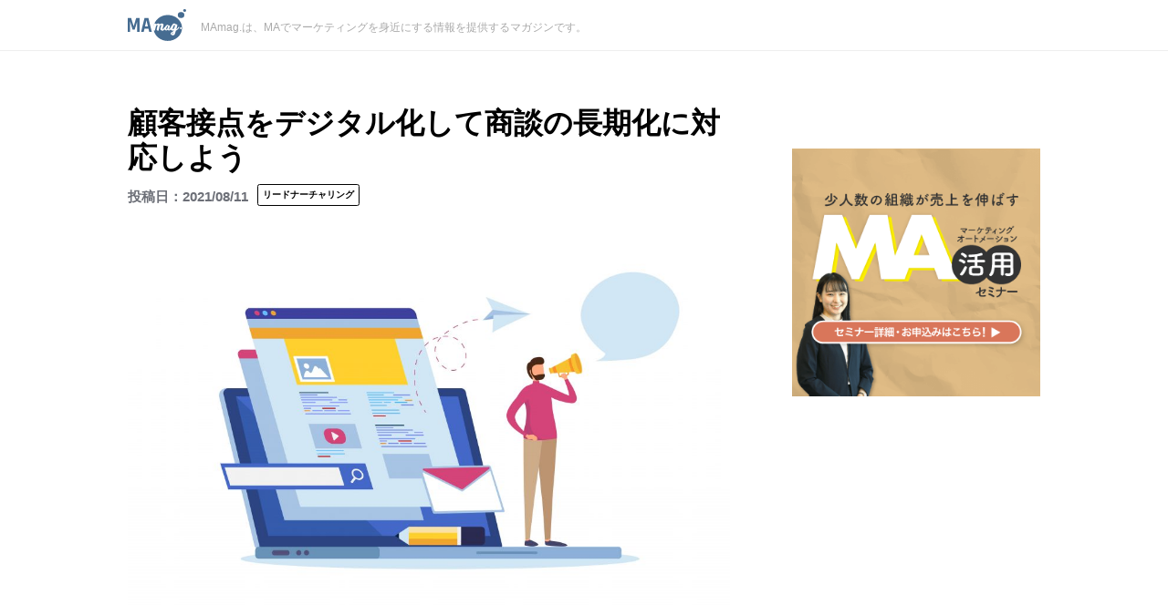

--- FILE ---
content_type: text/html; charset=UTF-8
request_url: https://blog.kairosmarketing.net/lead-nurturing/contact-points-digitalization/
body_size: 14577
content:
<!DOCTYPE html>
<html lang="ja">
<head>
    <meta charset="UTF-8">
    <meta name="viewport" content="width=device-width, initial-scale=1.0, user-scalable=1.0, minimum-scale=1.0, maximum-scale=1.0" />
    <meta property="og:site_name" content="MAmag.">
    <meta property="og:locale" content="ja_JP" />
    <meta property="fb:app_id" content="233830230082348">
    <meta name="robots" content="index, follow" />
    <meta name="format-detection" content="telephone=no">
    <meta http-equiv="X-UA-Compatible" content="ie=edge">
    <meta name="twitter:card" content="summary_large_image">
    <meta name="twitter:site" content="@kairos_3">
    <meta name="google" content="nositelinkssearchbox" />
                <meta name="thumbnail" content="https://blog.kairosmarketing.net/wp-content/uploads/2021/08/2021081106-1024x640.jpeg" />
    <meta name="description" content="昨今の社会情勢の変化により商談が長期化し、顧客との接点作りに課題を持つご担当者さまが増えています。 現代では、ほとんどの顧客がデジタルで情報収集するため、顧客接点をデジタル化すれば、この課題は解決でき" />
    <link rel="stylesheet" href="https://blog.kairosmarketing.net/wp-content/themes/MAmag/css/single.css?date=20260129213719">
    <link href="https://maxcdn.bootstrapcdn.com/font-awesome/4.7.0/css/font-awesome.min.css" rel="stylesheet">
                <script async src="https://www.googletagmanager.com/gtag/js?id=UA-34600657-2"></script>
    <title>顧客接点をデジタル化して商談の長期化に対応しよう  ｜MAmag.          </title>
<!-- OGP -->
<meta property="og:type" content="blog">
<meta property="og:description" content="昨今の社会情勢の変化により商談が長期化し、顧客との接点作りに課題を持つご担当者さまが増えています。 現代では、ほとんどの顧客がデジタルで情報収集するため、顧客接点をデジタル化すれば、この課題は解決でき">
<meta property="og:title" content="顧客接点をデジタル化して商談の長期化に対応しよう">
<meta property="og:url" content="https://blog.kairosmarketing.net/lead-nurturing/contact-points-digitalization/">
<meta property="og:image" content="https://blog.kairosmarketing.net/wp-content/uploads/2021/08/2021081106-scaled.jpeg">
<!-- /OGP -->
 <link rel="shortcut icon" href="https://blog.kairosmarketing.net/wp-content/themes/MAmag/image/favicon/favicon.ico" type="https://blog.kairosmarketing.net/wp-content/themes/MAmag/image/x-icon" />
    <link rel="apple-touch-icon" href="https://blog.kairosmarketing.net/wp-content/themes/MAmag/image/favicon/apple-touch-icon.png" />
    <link rel="apple-touch-icon" sizes="57x57" href="https://blog.kairosmarketing.net/wp-content/themes/MAmag/image/favicon/apple-touch-icon-57x57.png" />
    <link rel="apple-touch-icon" sizes="72x72" href="https://blog.kairosmarketing.net/wp-content/themes/MAmag/image/favicon/apple-touch-icon-72x72.png" />
    <link rel="apple-touch-icon" sizes="76x76" href="https://blog.kairosmarketing.net/wp-content/themes/MAmag/image/favicon/apple-touch-icon-76x76.png" />
    <link rel="apple-touch-icon" sizes="114x114" href="https://blog.kairosmarketing.net/wp-content/themes/MAmag/image/favicon/apple-touch-icon-114x114.png" />
    <link rel="apple-touch-icon" sizes="120x120" href="https://blog.kairosmarketing.net/wp-content/themes/MAmag/image/favicon/apple-touch-icon-120x120.png" />
    <link rel="apple-touch-icon" sizes="144x144" href="https://blog.kairosmarketing.net/wp-content/themes/MAmag/image/favicon/apple-touch-icon-144x144.png" />
    <link rel="apple-touch-icon" sizes="152x152" href="https://blog.kairosmarketing.net/wp-content/themes/MAmag/image/favicon/apple-touch-icon-152x152.png" />
    <script type="text/javascript" src="https://ajax.googleapis.com/ajax/libs/jquery/1.9.1/jquery.min.js"></script>
    

<!-- Google Tag Manager -->
<script>(function(w,d,s,l,i){w[l]=w[l]||[];w[l].push({'gtm.start':
new Date().getTime(),event:'gtm.js'});var f=d.getElementsByTagName(s)[0],
j=d.createElement(s),dl=l!='dataLayer'?'&l='+l:'';j.async=true;j.src=
'https://www.googletagmanager.com/gtm.js?id='+i+dl;f.parentNode.insertBefore(j,f);
})(window,document,'script','dataLayer','GTM-P5GCQF');</script>
<!-- End Google Tag Manager -->
<meta name="description" content="昨今の社会情勢の変化により商談が長期化し、顧客との接点作りに課題を持つご担当者さまが増えています。 現代では、ほとんどの顧客がデジタルで情報収集するため、顧客接点をデジタル化すれば、この課題は解決できるように思われます。しかし、「あらゆる顧" />
<meta name='robots' content='max-image-preview:large' />
	<style>img:is([sizes="auto" i], [sizes^="auto," i]) { contain-intrinsic-size: 3000px 1500px }</style>
	<script type="text/javascript">
/* <![CDATA[ */
window._wpemojiSettings = {"baseUrl":"https:\/\/s.w.org\/images\/core\/emoji\/16.0.1\/72x72\/","ext":".png","svgUrl":"https:\/\/s.w.org\/images\/core\/emoji\/16.0.1\/svg\/","svgExt":".svg","source":{"concatemoji":"https:\/\/blog.kairosmarketing.net\/wp-includes\/js\/wp-emoji-release.min.js?ver=6.8.3"}};
/*! This file is auto-generated */
!function(s,n){var o,i,e;function c(e){try{var t={supportTests:e,timestamp:(new Date).valueOf()};sessionStorage.setItem(o,JSON.stringify(t))}catch(e){}}function p(e,t,n){e.clearRect(0,0,e.canvas.width,e.canvas.height),e.fillText(t,0,0);var t=new Uint32Array(e.getImageData(0,0,e.canvas.width,e.canvas.height).data),a=(e.clearRect(0,0,e.canvas.width,e.canvas.height),e.fillText(n,0,0),new Uint32Array(e.getImageData(0,0,e.canvas.width,e.canvas.height).data));return t.every(function(e,t){return e===a[t]})}function u(e,t){e.clearRect(0,0,e.canvas.width,e.canvas.height),e.fillText(t,0,0);for(var n=e.getImageData(16,16,1,1),a=0;a<n.data.length;a++)if(0!==n.data[a])return!1;return!0}function f(e,t,n,a){switch(t){case"flag":return n(e,"\ud83c\udff3\ufe0f\u200d\u26a7\ufe0f","\ud83c\udff3\ufe0f\u200b\u26a7\ufe0f")?!1:!n(e,"\ud83c\udde8\ud83c\uddf6","\ud83c\udde8\u200b\ud83c\uddf6")&&!n(e,"\ud83c\udff4\udb40\udc67\udb40\udc62\udb40\udc65\udb40\udc6e\udb40\udc67\udb40\udc7f","\ud83c\udff4\u200b\udb40\udc67\u200b\udb40\udc62\u200b\udb40\udc65\u200b\udb40\udc6e\u200b\udb40\udc67\u200b\udb40\udc7f");case"emoji":return!a(e,"\ud83e\udedf")}return!1}function g(e,t,n,a){var r="undefined"!=typeof WorkerGlobalScope&&self instanceof WorkerGlobalScope?new OffscreenCanvas(300,150):s.createElement("canvas"),o=r.getContext("2d",{willReadFrequently:!0}),i=(o.textBaseline="top",o.font="600 32px Arial",{});return e.forEach(function(e){i[e]=t(o,e,n,a)}),i}function t(e){var t=s.createElement("script");t.src=e,t.defer=!0,s.head.appendChild(t)}"undefined"!=typeof Promise&&(o="wpEmojiSettingsSupports",i=["flag","emoji"],n.supports={everything:!0,everythingExceptFlag:!0},e=new Promise(function(e){s.addEventListener("DOMContentLoaded",e,{once:!0})}),new Promise(function(t){var n=function(){try{var e=JSON.parse(sessionStorage.getItem(o));if("object"==typeof e&&"number"==typeof e.timestamp&&(new Date).valueOf()<e.timestamp+604800&&"object"==typeof e.supportTests)return e.supportTests}catch(e){}return null}();if(!n){if("undefined"!=typeof Worker&&"undefined"!=typeof OffscreenCanvas&&"undefined"!=typeof URL&&URL.createObjectURL&&"undefined"!=typeof Blob)try{var e="postMessage("+g.toString()+"("+[JSON.stringify(i),f.toString(),p.toString(),u.toString()].join(",")+"));",a=new Blob([e],{type:"text/javascript"}),r=new Worker(URL.createObjectURL(a),{name:"wpTestEmojiSupports"});return void(r.onmessage=function(e){c(n=e.data),r.terminate(),t(n)})}catch(e){}c(n=g(i,f,p,u))}t(n)}).then(function(e){for(var t in e)n.supports[t]=e[t],n.supports.everything=n.supports.everything&&n.supports[t],"flag"!==t&&(n.supports.everythingExceptFlag=n.supports.everythingExceptFlag&&n.supports[t]);n.supports.everythingExceptFlag=n.supports.everythingExceptFlag&&!n.supports.flag,n.DOMReady=!1,n.readyCallback=function(){n.DOMReady=!0}}).then(function(){return e}).then(function(){var e;n.supports.everything||(n.readyCallback(),(e=n.source||{}).concatemoji?t(e.concatemoji):e.wpemoji&&e.twemoji&&(t(e.twemoji),t(e.wpemoji)))}))}((window,document),window._wpemojiSettings);
/* ]]> */
</script>
<style id='wp-emoji-styles-inline-css' type='text/css'>

	img.wp-smiley, img.emoji {
		display: inline !important;
		border: none !important;
		box-shadow: none !important;
		height: 1em !important;
		width: 1em !important;
		margin: 0 0.07em !important;
		vertical-align: -0.1em !important;
		background: none !important;
		padding: 0 !important;
	}
</style>
<link rel='stylesheet' id='wp-block-library-css' href='https://blog.kairosmarketing.net/wp-includes/css/dist/block-library/style.min.css?ver=6.8.3' type='text/css' media='all' />
<style id='classic-theme-styles-inline-css' type='text/css'>
/*! This file is auto-generated */
.wp-block-button__link{color:#fff;background-color:#32373c;border-radius:9999px;box-shadow:none;text-decoration:none;padding:calc(.667em + 2px) calc(1.333em + 2px);font-size:1.125em}.wp-block-file__button{background:#32373c;color:#fff;text-decoration:none}
</style>
<style id='global-styles-inline-css' type='text/css'>
:root{--wp--preset--aspect-ratio--square: 1;--wp--preset--aspect-ratio--4-3: 4/3;--wp--preset--aspect-ratio--3-4: 3/4;--wp--preset--aspect-ratio--3-2: 3/2;--wp--preset--aspect-ratio--2-3: 2/3;--wp--preset--aspect-ratio--16-9: 16/9;--wp--preset--aspect-ratio--9-16: 9/16;--wp--preset--color--black: #000000;--wp--preset--color--cyan-bluish-gray: #abb8c3;--wp--preset--color--white: #ffffff;--wp--preset--color--pale-pink: #f78da7;--wp--preset--color--vivid-red: #cf2e2e;--wp--preset--color--luminous-vivid-orange: #ff6900;--wp--preset--color--luminous-vivid-amber: #fcb900;--wp--preset--color--light-green-cyan: #7bdcb5;--wp--preset--color--vivid-green-cyan: #00d084;--wp--preset--color--pale-cyan-blue: #8ed1fc;--wp--preset--color--vivid-cyan-blue: #0693e3;--wp--preset--color--vivid-purple: #9b51e0;--wp--preset--gradient--vivid-cyan-blue-to-vivid-purple: linear-gradient(135deg,rgba(6,147,227,1) 0%,rgb(155,81,224) 100%);--wp--preset--gradient--light-green-cyan-to-vivid-green-cyan: linear-gradient(135deg,rgb(122,220,180) 0%,rgb(0,208,130) 100%);--wp--preset--gradient--luminous-vivid-amber-to-luminous-vivid-orange: linear-gradient(135deg,rgba(252,185,0,1) 0%,rgba(255,105,0,1) 100%);--wp--preset--gradient--luminous-vivid-orange-to-vivid-red: linear-gradient(135deg,rgba(255,105,0,1) 0%,rgb(207,46,46) 100%);--wp--preset--gradient--very-light-gray-to-cyan-bluish-gray: linear-gradient(135deg,rgb(238,238,238) 0%,rgb(169,184,195) 100%);--wp--preset--gradient--cool-to-warm-spectrum: linear-gradient(135deg,rgb(74,234,220) 0%,rgb(151,120,209) 20%,rgb(207,42,186) 40%,rgb(238,44,130) 60%,rgb(251,105,98) 80%,rgb(254,248,76) 100%);--wp--preset--gradient--blush-light-purple: linear-gradient(135deg,rgb(255,206,236) 0%,rgb(152,150,240) 100%);--wp--preset--gradient--blush-bordeaux: linear-gradient(135deg,rgb(254,205,165) 0%,rgb(254,45,45) 50%,rgb(107,0,62) 100%);--wp--preset--gradient--luminous-dusk: linear-gradient(135deg,rgb(255,203,112) 0%,rgb(199,81,192) 50%,rgb(65,88,208) 100%);--wp--preset--gradient--pale-ocean: linear-gradient(135deg,rgb(255,245,203) 0%,rgb(182,227,212) 50%,rgb(51,167,181) 100%);--wp--preset--gradient--electric-grass: linear-gradient(135deg,rgb(202,248,128) 0%,rgb(113,206,126) 100%);--wp--preset--gradient--midnight: linear-gradient(135deg,rgb(2,3,129) 0%,rgb(40,116,252) 100%);--wp--preset--font-size--small: 13px;--wp--preset--font-size--medium: 20px;--wp--preset--font-size--large: 36px;--wp--preset--font-size--x-large: 42px;--wp--preset--spacing--20: 0.44rem;--wp--preset--spacing--30: 0.67rem;--wp--preset--spacing--40: 1rem;--wp--preset--spacing--50: 1.5rem;--wp--preset--spacing--60: 2.25rem;--wp--preset--spacing--70: 3.38rem;--wp--preset--spacing--80: 5.06rem;--wp--preset--shadow--natural: 6px 6px 9px rgba(0, 0, 0, 0.2);--wp--preset--shadow--deep: 12px 12px 50px rgba(0, 0, 0, 0.4);--wp--preset--shadow--sharp: 6px 6px 0px rgba(0, 0, 0, 0.2);--wp--preset--shadow--outlined: 6px 6px 0px -3px rgba(255, 255, 255, 1), 6px 6px rgba(0, 0, 0, 1);--wp--preset--shadow--crisp: 6px 6px 0px rgba(0, 0, 0, 1);}:where(.is-layout-flex){gap: 0.5em;}:where(.is-layout-grid){gap: 0.5em;}body .is-layout-flex{display: flex;}.is-layout-flex{flex-wrap: wrap;align-items: center;}.is-layout-flex > :is(*, div){margin: 0;}body .is-layout-grid{display: grid;}.is-layout-grid > :is(*, div){margin: 0;}:where(.wp-block-columns.is-layout-flex){gap: 2em;}:where(.wp-block-columns.is-layout-grid){gap: 2em;}:where(.wp-block-post-template.is-layout-flex){gap: 1.25em;}:where(.wp-block-post-template.is-layout-grid){gap: 1.25em;}.has-black-color{color: var(--wp--preset--color--black) !important;}.has-cyan-bluish-gray-color{color: var(--wp--preset--color--cyan-bluish-gray) !important;}.has-white-color{color: var(--wp--preset--color--white) !important;}.has-pale-pink-color{color: var(--wp--preset--color--pale-pink) !important;}.has-vivid-red-color{color: var(--wp--preset--color--vivid-red) !important;}.has-luminous-vivid-orange-color{color: var(--wp--preset--color--luminous-vivid-orange) !important;}.has-luminous-vivid-amber-color{color: var(--wp--preset--color--luminous-vivid-amber) !important;}.has-light-green-cyan-color{color: var(--wp--preset--color--light-green-cyan) !important;}.has-vivid-green-cyan-color{color: var(--wp--preset--color--vivid-green-cyan) !important;}.has-pale-cyan-blue-color{color: var(--wp--preset--color--pale-cyan-blue) !important;}.has-vivid-cyan-blue-color{color: var(--wp--preset--color--vivid-cyan-blue) !important;}.has-vivid-purple-color{color: var(--wp--preset--color--vivid-purple) !important;}.has-black-background-color{background-color: var(--wp--preset--color--black) !important;}.has-cyan-bluish-gray-background-color{background-color: var(--wp--preset--color--cyan-bluish-gray) !important;}.has-white-background-color{background-color: var(--wp--preset--color--white) !important;}.has-pale-pink-background-color{background-color: var(--wp--preset--color--pale-pink) !important;}.has-vivid-red-background-color{background-color: var(--wp--preset--color--vivid-red) !important;}.has-luminous-vivid-orange-background-color{background-color: var(--wp--preset--color--luminous-vivid-orange) !important;}.has-luminous-vivid-amber-background-color{background-color: var(--wp--preset--color--luminous-vivid-amber) !important;}.has-light-green-cyan-background-color{background-color: var(--wp--preset--color--light-green-cyan) !important;}.has-vivid-green-cyan-background-color{background-color: var(--wp--preset--color--vivid-green-cyan) !important;}.has-pale-cyan-blue-background-color{background-color: var(--wp--preset--color--pale-cyan-blue) !important;}.has-vivid-cyan-blue-background-color{background-color: var(--wp--preset--color--vivid-cyan-blue) !important;}.has-vivid-purple-background-color{background-color: var(--wp--preset--color--vivid-purple) !important;}.has-black-border-color{border-color: var(--wp--preset--color--black) !important;}.has-cyan-bluish-gray-border-color{border-color: var(--wp--preset--color--cyan-bluish-gray) !important;}.has-white-border-color{border-color: var(--wp--preset--color--white) !important;}.has-pale-pink-border-color{border-color: var(--wp--preset--color--pale-pink) !important;}.has-vivid-red-border-color{border-color: var(--wp--preset--color--vivid-red) !important;}.has-luminous-vivid-orange-border-color{border-color: var(--wp--preset--color--luminous-vivid-orange) !important;}.has-luminous-vivid-amber-border-color{border-color: var(--wp--preset--color--luminous-vivid-amber) !important;}.has-light-green-cyan-border-color{border-color: var(--wp--preset--color--light-green-cyan) !important;}.has-vivid-green-cyan-border-color{border-color: var(--wp--preset--color--vivid-green-cyan) !important;}.has-pale-cyan-blue-border-color{border-color: var(--wp--preset--color--pale-cyan-blue) !important;}.has-vivid-cyan-blue-border-color{border-color: var(--wp--preset--color--vivid-cyan-blue) !important;}.has-vivid-purple-border-color{border-color: var(--wp--preset--color--vivid-purple) !important;}.has-vivid-cyan-blue-to-vivid-purple-gradient-background{background: var(--wp--preset--gradient--vivid-cyan-blue-to-vivid-purple) !important;}.has-light-green-cyan-to-vivid-green-cyan-gradient-background{background: var(--wp--preset--gradient--light-green-cyan-to-vivid-green-cyan) !important;}.has-luminous-vivid-amber-to-luminous-vivid-orange-gradient-background{background: var(--wp--preset--gradient--luminous-vivid-amber-to-luminous-vivid-orange) !important;}.has-luminous-vivid-orange-to-vivid-red-gradient-background{background: var(--wp--preset--gradient--luminous-vivid-orange-to-vivid-red) !important;}.has-very-light-gray-to-cyan-bluish-gray-gradient-background{background: var(--wp--preset--gradient--very-light-gray-to-cyan-bluish-gray) !important;}.has-cool-to-warm-spectrum-gradient-background{background: var(--wp--preset--gradient--cool-to-warm-spectrum) !important;}.has-blush-light-purple-gradient-background{background: var(--wp--preset--gradient--blush-light-purple) !important;}.has-blush-bordeaux-gradient-background{background: var(--wp--preset--gradient--blush-bordeaux) !important;}.has-luminous-dusk-gradient-background{background: var(--wp--preset--gradient--luminous-dusk) !important;}.has-pale-ocean-gradient-background{background: var(--wp--preset--gradient--pale-ocean) !important;}.has-electric-grass-gradient-background{background: var(--wp--preset--gradient--electric-grass) !important;}.has-midnight-gradient-background{background: var(--wp--preset--gradient--midnight) !important;}.has-small-font-size{font-size: var(--wp--preset--font-size--small) !important;}.has-medium-font-size{font-size: var(--wp--preset--font-size--medium) !important;}.has-large-font-size{font-size: var(--wp--preset--font-size--large) !important;}.has-x-large-font-size{font-size: var(--wp--preset--font-size--x-large) !important;}
:where(.wp-block-post-template.is-layout-flex){gap: 1.25em;}:where(.wp-block-post-template.is-layout-grid){gap: 1.25em;}
:where(.wp-block-columns.is-layout-flex){gap: 2em;}:where(.wp-block-columns.is-layout-grid){gap: 2em;}
:root :where(.wp-block-pullquote){font-size: 1.5em;line-height: 1.6;}
</style>
<link rel='stylesheet' id='fi_buttons-css' href='https://blog.kairosmarketing.net/wp-content/plugins/feedly-insight/css/fi-buttons-deprecated.css?ver=0.9.17%20beta' type='text/css' media='all' />
<link rel='stylesheet' id='toc-screen-css' href='https://blog.kairosmarketing.net/wp-content/plugins/table-of-contents-plus/screen.min.css?ver=2411.1' type='text/css' media='all' />
<style id='toc-screen-inline-css' type='text/css'>
div#toc_container ul li {font-size: 92%;}
</style>
<script type="text/javascript" src="https://blog.kairosmarketing.net/wp-includes/js/jquery/jquery.min.js?ver=3.7.1" id="jquery-core-js"></script>
<script type="text/javascript" src="https://blog.kairosmarketing.net/wp-content/themes/MAmag/js/common.js?ver=6.8.3" id="common.js-js"></script>
<link rel="https://api.w.org/" href="https://blog.kairosmarketing.net/wp-json/" /><link rel="alternate" title="JSON" type="application/json" href="https://blog.kairosmarketing.net/wp-json/wp/v2/posts/6347" /><link rel="EditURI" type="application/rsd+xml" title="RSD" href="https://blog.kairosmarketing.net/xmlrpc.php?rsd" />
<meta name="generator" content="WordPress 6.8.3" />
<link rel="canonical" href="https://blog.kairosmarketing.net/lead-nurturing/contact-points-digitalization/" />
<link rel='shortlink' href='https://blog.kairosmarketing.net/?p=6347' />
<link rel="alternate" title="oEmbed (JSON)" type="application/json+oembed" href="https://blog.kairosmarketing.net/wp-json/oembed/1.0/embed?url=https%3A%2F%2Fblog.kairosmarketing.net%2Flead-nurturing%2Fcontact-points-digitalization%2F" />
<link rel="alternate" title="oEmbed (XML)" type="text/xml+oembed" href="https://blog.kairosmarketing.net/wp-json/oembed/1.0/embed?url=https%3A%2F%2Fblog.kairosmarketing.net%2Flead-nurturing%2Fcontact-points-digitalization%2F&#038;format=xml" />
                <script>
                    var ajaxUrl = 'https://blog.kairosmarketing.net/wp-admin/admin-ajax.php';
                </script>
        <!-- WordPress Most Popular --><script type="text/javascript">/* <![CDATA[ */ jQuery.post("https://blog.kairosmarketing.net/wp-admin/admin-ajax.php", { action: "wmp_update", id: 6347, token: "c35a58f350" }); /* ]]> */</script><!-- /WordPress Most Popular --><link rel="amphtml" href="https://blog.kairosmarketing.net/lead-nurturing/contact-points-digitalization/?amp=1"><link rel="icon" href="https://blog.kairosmarketing.net/wp-content/uploads/2019/08/cropped-mamag_siteicon-32x32.jpg" sizes="32x32" />
<link rel="icon" href="https://blog.kairosmarketing.net/wp-content/uploads/2019/08/cropped-mamag_siteicon-192x192.jpg" sizes="192x192" />
<link rel="apple-touch-icon" href="https://blog.kairosmarketing.net/wp-content/uploads/2019/08/cropped-mamag_siteicon-180x180.jpg" />
<meta name="msapplication-TileImage" content="https://blog.kairosmarketing.net/wp-content/uploads/2019/08/cropped-mamag_siteicon-270x270.jpg" />
<style>
  #footer-middlemenu .p-mark a:before {
    border-bottom: none !important;
}
</style>
</head>

<body class="wp-singular post-template-default single single-post postid-6347 single-format-standard wp-theme-MAmag">
<!-- Google Tag Manager (noscript) -->
<noscript><iframe src="https://www.googletagmanager.com/ns.html?id=GTM-P5GCQF"
height="0" width="0" style="display:none;visibility:hidden"></iframe></noscript>
<!-- End Google Tag Manager (noscript) -->
<div class="js-container">
    <a href="#top-inner"></a>
    <header>
    <div id="top-contents">
        <div class="inner-contents">
                <div class="top-logo">
                    <a href="https://blog.kairosmarketing.net">
                    <img src="https://blog.kairosmarketing.net/wp-content/themes/MAmag/image/common/mamag_onlylogo.svg" alt="MAブログロゴ">
                    </a>
                </div>
                <!-- トップページのみロゴ下にデスクリプション表示 -->
                            <h1>MAmag.は、MAでマーケティングを身近にする情報を提供するマガジンです。</h1>
                    </div>
    </div>
    </header>    <div id="main-contents">
        <div class="middle-contents">
            <div class="left-contents">
                         <article id="post-6347" class="entry post-6347 post type-post status-publish format-standard has-post-thumbnail hentry category-lead-nurturing">
                        <h1>顧客接点をデジタル化して商談の長期化に対応しよう</h1>
                        <div class="article-data-list">
                            <span class="data"><time datetime="2021-08-11">2021/08/11</time></span>
                            <ul class="post-categories">
	<li><a href="https://blog.kairosmarketing.net/lead-nurturing/" rel="category tag">リードナーチャリング</a></li></ul>                        </div>
                        <section>
                            <div class="article-img">
                                <img width="1024" height="640" src="https://blog.kairosmarketing.net/wp-content/uploads/2021/08/2021081106-1024x640.jpeg" class="attachment-large size-large wp-post-image" alt="" decoding="async" fetchpriority="high" srcset="https://blog.kairosmarketing.net/wp-content/uploads/2021/08/2021081106-1024x640.jpeg 1024w, https://blog.kairosmarketing.net/wp-content/uploads/2021/08/2021081106-768x480.jpeg 768w, https://blog.kairosmarketing.net/wp-content/uploads/2021/08/2021081106-1536x960.jpeg 1536w, https://blog.kairosmarketing.net/wp-content/uploads/2021/08/2021081106-2048x1280.jpeg 2048w, https://blog.kairosmarketing.net/wp-content/uploads/2021/08/2021081106-300x188.jpeg 300w" sizes="(max-width: 1024px) 100vw, 1024px" />                            </div>
                           <p>昨今の社会情勢の変化により商談が長期化し、顧客との接点作りに課題を持つご担当者さまが増えています。</p>
<p>現代では、ほとんどの顧客がデジタルで情報収集するため、顧客接点をデジタル化すれば、この課題は解決できるように思われます。しかし、「あらゆる顧客接点をデジタル化しよう」と考えてしまうと、思わぬ落とし穴があります。</p>
<p>この記事では「顧客接点のデジタル化」という切り口から、商談の長期化に対応する方法を探ります。</p>
<h2>顧客接点をデジタル化する必要性</h2>
<p>顧客接点をデジタル化する必要性は、「商談の長期化」というよくある営業課題から見えてきます。コロナウイルスが営業に与える影響をまとめた、<a href="https://www.business2community.com/infographics/b2b-sales-impact-of-coronavirus-infographic-02304040">BUSINESS 2 COMMUNITY</a>の2020年の調査レポートによると、営業担当者の55%が「商談の長期化」に悩んでいると回答しています。</p>
<img decoding="async" class="alignnone size-medium wp-image-6349" src="https://blog.kairosmarketing.net/wp-content/uploads/2021/08/2021081101-1024x576.png" alt="" width="1024" height="576" srcset="https://blog.kairosmarketing.net/wp-content/uploads/2021/08/2021081101-1024x576.png 1024w, https://blog.kairosmarketing.net/wp-content/uploads/2021/08/2021081101-768x432.png 768w, https://blog.kairosmarketing.net/wp-content/uploads/2021/08/2021081101-300x169.png 300w, https://blog.kairosmarketing.net/wp-content/uploads/2021/08/2021081101.png 1200w" sizes="(max-width: 1024px) 100vw, 1024px" />
<p>商談の長期化は、主に市場や競合の変化によって現れる兆候で、自社がその変化に対応できていない場合に起こります。たとえば、顧客の情報収集手段のほとんどがWebに移行したにもかかわらず、Webへの対応が間に合っていない。このような場合は、顧客が購買の意思決定を先延ばしにする要因になり得ます。</p>
<p>顧客や競合といったビジネスを取り巻く市場環境の変化は、<a href="https://makefri.jp/strategy/5969/">３C分析のフレームワーク</a>を使うと<a href="https://makefri.jp/work/7471/">MECE</a>に洗い出せます。</p>
<img decoding="async" class="alignnone size-full wp-image-6374" src="https://blog.kairosmarketing.net/wp-content/uploads/2021/08/2021081102-1.png" alt="" width="833" height="576" srcset="https://blog.kairosmarketing.net/wp-content/uploads/2021/08/2021081102-1.png 833w, https://blog.kairosmarketing.net/wp-content/uploads/2021/08/2021081102-1-768x531.png 768w, https://blog.kairosmarketing.net/wp-content/uploads/2021/08/2021081102-1-300x207.png 300w" sizes="(max-width: 833px) 100vw, 833px" />
<p>３Cの中で、Customer（顧客）とCompetitor（競合）は基本的に変えようがありません。３C分析は、顧客や競合の変化による競争環境の変化を捉え、「自社」の戦術を考えるためのものです。つまり、商談の長期化に対応するためには、自社の課題を解消し、市場変化に対応するしかありません。そこで、デジタルがうまく活用できます。</p>
<p>たとえば、顧客の大半はデジタル（Webやウェビナー、メールなど）を活用して情報収集します。昨今の社会情勢を鑑みると、この傾向はさらに加速していくでしょう。そこで、自社もデジタルに対応したアプローチを強化すれば、顧客接点を増やすことができます。</p>
<h2>顧客接点のデジタル化は、アナログ（従来手法）との組み合わせで力を発揮する</h2>
<p>顧客接点のデジタル化とは、すべての顧客接点をデジタルな手法に置き換えることではありません。「コミュニケーションの質」という観点では、<a href="https://makefri.jp/mail/6279/">メールマーケティング</a>や<a href="https://makefri.jp/marketing/9843/">ホワイトペーパー</a>といったデジタルな手法よりも、対面営業やお電話、個別相談会といった従来の手法に分があります。</p>
<p>一方「コミュニケーションコスト」という観点では、リストに対して一斉に接触したり、作業を自動化したりできるデジタルな手法が有利です。つまり、顧客接点のデジタル化とは、「顧客の見込み度に応じて、デジタルとアナログをどう使い分けるか？」を考えることに他なりません。</p>
<p>さらに具体的に言えば、デジタルな手法を用いて、興味関心が高まりきっていない「まだまだ客」と定期的に接触する。アナログな手法を用いて、見込み度が高い「いますぐ客」と接触し、受注確度を高める。これが、顧客接点をデジタル化する際のセオリーです。</p>
<p>顧客接点をデジタル化すれば、選択と集中がうまくなり、今あるリソースを有効活用しつつ受注を増やせます。</p>
<h2>顧客接点をデジタル化する手段</h2>
<p>BtoBマーケティングにおいて、顧客接点をデジタル化するには、以下のような手段があります。</p>
<blockquote>
<ul>
<li><a href="https://makefri.jp/mail/6182/">メルマガ（メールマーケティング）</a></li>
<li><a href="https://makefri.jp/event/10405/">ウェビナー</a></li>
<li><a href="https://makefri.jp/marketing/7343/">オウンドメディア（企業ブログ）</a></li>
<li>ホワイトペーパー、お役立ち資料</li>
</ul>
</blockquote>
<p>顧客接点をかんたんにデジタル化したいご担当者さまは、まずはメルマガから始めることをおすすめします。メルマガはリストさえあればかんたんに始められるため、スモールスタートに向いています。電話や訪問、展示会といった従来の顧客接点に加えて、定期的にメルマガを配信するだけで、グッと顧客への接触頻度を高められます。</p>
<div class="sanko"><b>メールマーケティングについて</b><br />
メールマーケテイングは、メールというコミュニケーション手段を用いて、「見込み客に自社や自社製品のファンになっていただく」「自社製品を購入していただける施策を展開する」ことを目的とした活動です。詳しくは「<a href="https://makefri.jp/mail/6279/">メールマーケティングとは？基礎知識から手順、成功事例までを徹底解説</a>」にまとめてございます。</div>
<h2><b>顧客接点のデジタル化に欠かせないツール</b></h2>
<p>顧客接点をデジタル化して営業効率を上げるために、顧客情報の管理もあわせてデジタル化しておきましょう。Web上の行動履歴やメールの開封履歴といった「顧客の行動情報」を可視化、記録しておけば、対応する顧客の優先順位を付けやすくなります。</p>
<h3>MA（マーケティングオートメーション）</h3>
<p>マーケティングオートメーションは、Web解析と顧客情報管理、メール配信の機能がセットになったツールです。マーケティングオートメーションの導入目的は、「営業のための商談を作る」こと。マーケティングオートメーションで顧客情報をデジタルに管理すると、お客さまのWebサイト上での行動履歴を可視化できます。行動からお客さまのニーズを汲み取ることで、顧客対応の優先順位を付けやすくなります。</p>
<p><a href="https://www.kairosmarketing.net/marketing-automation">マーケティングオートメーション「Kairos3」</a>では、顧客の行動情報や属性情報に応じてラベル（タグ）を付けられるため、視認性高く顧客情報を管理できます。</p>
<img loading="lazy" decoding="async" class="alignnone size-medium wp-image-6351" src="https://blog.kairosmarketing.net/wp-content/uploads/2021/08/2021081103-1024x576.png" alt="" width="1024" height="576" srcset="https://blog.kairosmarketing.net/wp-content/uploads/2021/08/2021081103-1024x576.png 1024w, https://blog.kairosmarketing.net/wp-content/uploads/2021/08/2021081103-768x432.png 768w, https://blog.kairosmarketing.net/wp-content/uploads/2021/08/2021081103-300x169.png 300w, https://blog.kairosmarketing.net/wp-content/uploads/2021/08/2021081103.png 1200w" sizes="auto, (max-width: 1024px) 100vw, 1024px" />
<p>また、顧客接点のデジタル化に欠かせないメールマーケティングも、マーケティングオートメーションを使えば効率よく実施できます。</p>
<img loading="lazy" decoding="async" class="alignnone size-medium wp-image-6352" src="https://blog.kairosmarketing.net/wp-content/uploads/2021/08/2021081104-1024x576.png" alt="" width="1024" height="576" srcset="https://blog.kairosmarketing.net/wp-content/uploads/2021/08/2021081104-1024x576.png 1024w, https://blog.kairosmarketing.net/wp-content/uploads/2021/08/2021081104-768x432.png 768w, https://blog.kairosmarketing.net/wp-content/uploads/2021/08/2021081104-300x169.png 300w, https://blog.kairosmarketing.net/wp-content/uploads/2021/08/2021081104.png 1200w" sizes="auto, (max-width: 1024px) 100vw, 1024px" />
<p>メールマーケティングによってお客さまの行動を促し、Web行動を蓄積し、行動履歴をみながら見込みのある顧客に営業活動を展開する。これで、人を増やさず営業活動をグッと効率化できます。</p>
<div class="sanko"><b>マーケティングオートメーションについて</b><br />
マーケティングオートメーションの概要から機能一覧などを「<a href="https://blog.kairosmarketing.net/marketing-automation/2021marketingautomation_pov/">[2021年版] マーケティングオートメーション（MAツール）のまとめ</a>」にまとめてございます。合わせてご覧くださいませ。</div>
<h3>SFA（営業支援システム）</h3>
<p>SFAは、顧客情報と営業の接触情報を同時に管理できるツールです。マーケティングオートメーションと連携させれば、マーケティングオートメーション側の顧客情報をシームレスにSFAに反映させられます。</p>
<img loading="lazy" decoding="async" class="alignnone size-medium wp-image-6353" src="https://blog.kairosmarketing.net/wp-content/uploads/2021/08/2021081105-1024x576.png" alt="" width="1024" height="576" srcset="https://blog.kairosmarketing.net/wp-content/uploads/2021/08/2021081105-1024x576.png 1024w, https://blog.kairosmarketing.net/wp-content/uploads/2021/08/2021081105-768x432.png 768w, https://blog.kairosmarketing.net/wp-content/uploads/2021/08/2021081105-300x169.png 300w, https://blog.kairosmarketing.net/wp-content/uploads/2021/08/2021081105.png 1200w" sizes="auto, (max-width: 1024px) 100vw, 1024px" />
<p>受注までのリードタイムが長期化する状況では、マーケティングや営業といった部署の垣根を超えて、ひとりのお客さまに対応する場面が増えます。複数の担当者でひとりのお客さまを担当する場合、情報共有がとても大切。MAとデータ連携できるSFAを選んでおくと、情報の受け渡しが楽になります。</p>
                        </section>

                <div class="btn-sns-list">
                    <ul>
                        <li class="p-button-twitter">
                            <a href="https://twitter.com/share?url=https://blog.kairosmarketing.net/lead-nurturing/contact-points-digitalization/&via=kairos_3&related=@kairos_3&hashtags=web,webdesign&text=顧客接点をデジタル化して商談の長期化に対応しよう" rel="nofollow" target="_blank">ツイートする</a>
                        </li>
                        <li class="p-button-facebook">
                           <a href="http://www.facebook.com/share.php?u=https://blog.kairosmarketing.net/lead-nurturing/contact-points-digitalization/" rel="nofollow" target="_blank">シェアする</a>
                        </li>
                        <li class="p-button-hatebu">
                           <a href="http://b.hatena.ne.jp/add?mode=confirm&url=https://blog.kairosmarketing.net/lead-nurturing/contact-points-digitalization/&title=" target="_blank" rel="nofollow">ブックマークする</a>
                        </li>
                    </ul>
                </div>
                </article>
                        <!-- 記事前後のリンク -->
                        <nav class="post-navi">
                            <span class="prev"><a href="https://blog.kairosmarketing.net/sfa/customer-mgmt/" rel="prev">前の記事へ</a></span>
                            <span class="next"><a href="https://blog.kairosmarketing.net/seminar/2021septoct/" rel="next">次の記事へ</a></span>
                        </nav>
                                </div><!-- left-contents -->
              <aside class="sidebar">
                <div class="sidebar-inner">
                <div class="fb-page" data-href="https://www.facebook.com/KairosMarketingInc" data-tabs=""data-small-header="false" data-adapt-container-width="true" data-hide-cover="false" data-show-facepile="false"><blockquote cite="https://www.facebook.com/KairosMarketingInc" class="fb-xfbml-parse-ignore"><a href="https://www.facebook.com/KairosMarketingInc">カイロスマーケティング株式会社(Kairos Marketing Inc)</a></blockquote></div>
                <div class="js-sidebar">
    <div class="side-bnr">
        <a href="https://k3.kairosmarketing.net/form/ondemandMA" id="mamag_side" target="_blank" rel="noopener">
            <img src="https://blog.kairosmarketing.net/wp-content/themes/MAmag/image/bnr/side_smnr_digitalsales_350-350.png" alt="カイロスマーケティング株式会社の無料セミナーお申し込みはこちら！【少人数の組織が売上を伸ばす！MA（マーケティングオートメーション）活用セミナー】">
        </a>
    </div>
</div>
                </div>
              </aside>
        </div> <!-- middle-contents -->
    </div><!-- main-contents -->
    <div id="breadcrumb"><ul><li><a href="https://blog.kairosmarketing.net"><span>ホーム</span></a></li><li><a href="https://blog.kairosmarketing.net/lead-nurturing/"><span>リードナーチャリング</span></a></li><li><span>顧客接点をデジタル化して商談の長期化に対応しよう</span></li></ul></div>    </div>
<footer id="footer">
        <div id="footer-middlemenu">
            <div class="inner-box">
                <div class="left-inner-menu">
                    <div id="pc-footer-menu">
                        <div class="f-menu-list">
                            <h4>カイロスマーケティングについて</h4>
                            <ul>
                            <li><a href="https://www.kairosmarketing.net/corporate/company-info">会社情報</a></li>
                            <li><a href="https://www.kairosmarketing.net/corporate/recruit">採用情報</a></li>
                            <li><a href="https://www.kairosmarketing.net/corporate/privacy-policy">個人情報保護方針</a></li>
                            <li><a href="https://www.kairosmarketing.net/corporate/personal-information">個人情報の取り扱い</a></li>
                            <li><a href="https://www.kairosmarketing.net/corporate/security-policy">情報セキュリティ方針</a></li>
                            <li><a href="https://www.kairosmarketing.net/corporate/cookie-policy">Cookieポリシー</a></li>
                            <li><a href="https://www.kairosmarketing.net/corporate/environment">Webサイト閲覧環境</a></li>
                            </ul>
                        </div>
                        <div class="f-menu-list">
                            <h4>マーケティング情報</h4>
                            <ul>
                                <li><a href="https://blog.kairosmarketing.net/">MAmag</a></li>
                                <li><a href="https://makefri.jp/">マケフリ</a></li>
                                <li><a href="https://makefri.jp/seminar/">セミナー情報</a></li>
                                <li><a href="https://makefri.jp/material/">無料eBook</a></li>
                            </ul>
                        </div>
                        <div class="f-menu-list category-list">
                            <h4>カテゴリー 一覧</h4>
                            <ul class="categories">
                                	<li class="cat-item cat-item-2"><a href="https://blog.kairosmarketing.net/sfa/">SFA・顧客管理 (22)</a>
</li>
	<li class="cat-item cat-item-5"><a href="https://blog.kairosmarketing.net/exhibition/">イベント・展示会 (14)</a>
</li>
	<li class="cat-item cat-item-7"><a href="https://blog.kairosmarketing.net/contentmarketing/">コンテンツマーケティング (61)</a>
</li>
	<li class="cat-item cat-item-315"><a href="https://blog.kairosmarketing.net/scoring/">スコアリング (6)</a>
</li>
	<li class="cat-item cat-item-310"><a href="https://blog.kairosmarketing.net/seminar/">セミナー開催報告 (7)</a>
</li>
	<li class="cat-item cat-item-11"><a href="https://blog.kairosmarketing.net/presentation/">プレゼンテーション (12)</a>
</li>
	<li class="cat-item cat-item-12"><a href="https://blog.kairosmarketing.net/marketing-automation/">マーケティングオートメーション (35)</a>
<ul class='children'>
	<li class="cat-item cat-item-316"><a href="https://blog.kairosmarketing.net/marketing-automation/scenario/">シナリオ (6)</a>
</li>
</ul>
</li>
	<li class="cat-item cat-item-14"><a href="https://blog.kairosmarketing.net/marketing-strategy/">マーケティング戦略 (65)</a>
</li>
	<li class="cat-item cat-item-1"><a href="https://blog.kairosmarketing.net/usecase/">ユーザー事例 (2)</a>
</li>
	<li class="cat-item cat-item-320"><a href="https://blog.kairosmarketing.net/lead-generation/">リードジェネレーション (1)</a>
</li>
	<li class="cat-item cat-item-18"><a href="https://blog.kairosmarketing.net/lead-nurturing/">リードナーチャリング (18)</a>
</li>
	<li class="cat-item cat-item-19"><a href="https://blog.kairosmarketing.net/workhack/">仕事HACK (40)</a>
</li>
	<li class="cat-item cat-item-20"><a href="https://blog.kairosmarketing.net/sales/">営業 (26)</a>
</li>
	<li class="cat-item cat-item-22"><a href="https://blog.kairosmarketing.net/entrepreneur/">起業 (6)</a>
</li>
                            </ul>
                        </div>
                    </div>
                    <div id="sp-footer-menu">
                        <ul class="accordion">
                            <li>
                                <h4 class="title">カイロスマーケティングについて</h4>
                                <ul class="inner">
                                    <li><a href="https://www.kairosmarketing.net/corporate/company-info">会社情報</a></li>
                                    <li><a href="https://www.kairosmarketing.net/corporate/recruit">採用情報</a></li>
                                    <li><a href="https://www.kairosmarketing.net/corporate/privacy-policy">個人情報保護方針</a></li>
                                    <li><a href="https://www.kairosmarketing.net/corporate/personal-information">個人情報の取り扱い</a></li>
                                    <li><a href="https://www.kairosmarketing.net/corporate/security-policy">情報セキュリティ方針</a></li>
                                    <li><a href="https://www.kairosmarketing.net/corporate/cookie-policy">Cookieポリシー</a></li>
                                    <li><a href="https://www.kairosmarketing.net/corporate/environment">Webサイト閲覧環境</a></li>
                                </ul>
                            </li>
                            <li>
                                <h4 class="title">マーケティング情報</h4>
                                <ul class="inner">
                                    <li><a href="https://blog.kairosmarketing.net/">MAmag</a></li>
                                    <li><a href="https://makefri.jp/">マケフリ</a></li>
                                    <li><a href="https://makefri.jp/seminar/">セミナー情報</a></li>
                                    <li><a href="https://makefri.jp/material/">無料eBook</a></li>
                                </ul>
                            </li>
                            <li>
                                <h4 class="title">カテゴリー 一覧</h4>
                                <ul class="inner category-list">
                                	<li class="cat-item cat-item-2"><a href="https://blog.kairosmarketing.net/sfa/">SFA・顧客管理 (22)</a>
</li>
	<li class="cat-item cat-item-5"><a href="https://blog.kairosmarketing.net/exhibition/">イベント・展示会 (14)</a>
</li>
	<li class="cat-item cat-item-7"><a href="https://blog.kairosmarketing.net/contentmarketing/">コンテンツマーケティング (61)</a>
</li>
	<li class="cat-item cat-item-315"><a href="https://blog.kairosmarketing.net/scoring/">スコアリング (6)</a>
</li>
	<li class="cat-item cat-item-310"><a href="https://blog.kairosmarketing.net/seminar/">セミナー開催報告 (7)</a>
</li>
	<li class="cat-item cat-item-11"><a href="https://blog.kairosmarketing.net/presentation/">プレゼンテーション (12)</a>
</li>
	<li class="cat-item cat-item-12"><a href="https://blog.kairosmarketing.net/marketing-automation/">マーケティングオートメーション (35)</a>
<ul class='children'>
	<li class="cat-item cat-item-316"><a href="https://blog.kairosmarketing.net/marketing-automation/scenario/">シナリオ (6)</a>
</li>
</ul>
</li>
	<li class="cat-item cat-item-14"><a href="https://blog.kairosmarketing.net/marketing-strategy/">マーケティング戦略 (65)</a>
</li>
	<li class="cat-item cat-item-1"><a href="https://blog.kairosmarketing.net/usecase/">ユーザー事例 (2)</a>
</li>
	<li class="cat-item cat-item-320"><a href="https://blog.kairosmarketing.net/lead-generation/">リードジェネレーション (1)</a>
</li>
	<li class="cat-item cat-item-18"><a href="https://blog.kairosmarketing.net/lead-nurturing/">リードナーチャリング (18)</a>
</li>
	<li class="cat-item cat-item-19"><a href="https://blog.kairosmarketing.net/workhack/">仕事HACK (40)</a>
</li>
	<li class="cat-item cat-item-20"><a href="https://blog.kairosmarketing.net/sales/">営業 (26)</a>
</li>
	<li class="cat-item cat-item-22"><a href="https://blog.kairosmarketing.net/entrepreneur/">起業 (6)</a>
</li>
                                </ul>
                            </li>
                        </ul>
                    </div>
                </div>
                <div class="right-address">
                    <p class="footer-right-logo">
                    <img src="https://blog.kairosmarketing.net/wp-content/themes/MAmag/image/common/logo_blue.png" alt="カイロスマーケティング株式会社ロゴ">
                    </p>
                        <p class="company-name">カイロスマーケティング株式会社</p>
                        <address>
                            <ul>
                                <li>150-0001</li>
                                <li>東京都渋谷区神宮前2-34-17&nbsp;<br>住友不動産原宿ビル&nbsp;17F</li>
                            </ul>
                        </address>
                        <p class="p-mark">
                        <a href="https://privacymark.jp/" target="_blank" rel="noopener"><img src="https://www.kairosmarketing.net/wp-content/themes/k3v1/assets/corporate/image/common/logo-privacy-mark.png" width="44" height="44" loading="lazy" alt="プライバシーマーク" class=""></a></p>
                </div>
            </div>
        </div>
            <div class="sns-list">
                <ul>
                    <li class="twitter-logo">
                        <a href="https://twitter.com/kairos_3/" target="_blank">
                        </a>
                    </li>
                    <li class="facebook-logo">
                        <a href="https://www.facebook.com/KairosMarketingInc" target="_blank">
                        </a>
                    </li>
                </ul>
            </div>
            <p id="pagetop"><a href="#top-inner"></a></p>
        <div class="footer-copy">
            <small>&copy; 2012 -
              <script>
                document.write(new Date().getFullYear());
                </script>
                Kairos&nbsp;Marketing&nbsp;Inc.&nbsp;All&nbsp;Rights&nbsp;Reserved
            </small>
        </div>
</script>
<script type="speculationrules">
{"prefetch":[{"source":"document","where":{"and":[{"href_matches":"\/*"},{"not":{"href_matches":["\/wp-*.php","\/wp-admin\/*","\/wp-content\/uploads\/*","\/wp-content\/*","\/wp-content\/plugins\/*","\/wp-content\/themes\/MAmag\/*","\/*\\?(.+)"]}},{"not":{"selector_matches":"a[rel~=\"nofollow\"]"}},{"not":{"selector_matches":".no-prefetch, .no-prefetch a"}}]},"eagerness":"conservative"}]}
</script>
<script type="text/javascript" id="toc-front-js-extra">
/* <![CDATA[ */
var tocplus = {"smooth_scroll":"1","visibility_show":"\u8868\u793a","visibility_hide":"\u975e\u8868\u793a","width":"Auto"};
/* ]]> */
</script>
<script type="text/javascript" src="https://blog.kairosmarketing.net/wp-content/plugins/table-of-contents-plus/front.min.js?ver=2411.1" id="toc-front-js"></script>
    <script type="application/ld+json">
  {
    "@context": "http://schema.org",
    "@type": "BlogPosting",
    "mainEntityOfPage":{
      "@type":"WebPage",
      "@id":"https://blog.kairosmarketing.net/lead-nurturing/contact-points-digitalization/"
    },
    "headline":"顧客接点をデジタル化して商談の長期化に対応しよう",
    "image": [
      "https://blog.kairosmarketing.net/wp-content/uploads/2021/08/2021081106-scaled.jpeg"
    ],
    "datePublished": "2021-08-11T13:43:48+09:00",
    "dateModified": "2023-02-03T09:12:21+09:00",
    "author": {
      "@type": "Organization",
      "name": "keis@kairosmarketing.net"
    },
    "publisher": {
      "@type": "Organization",
      "name": "カイロスマーケティング株式会社",
      "logo": {
        "@type": "ImageObject",
        "url": "https://blog.kairosmarketing.net/wp-content/themes/MAmag/image/common/logo_blue.jpg"
      }
    },
    "description": "昨今の社会情勢の変化により商談が長期化し、顧客との接点作りに課題を持つご担当者さまが増えています。 現代では、ほとんどの顧客がデジタルで情報収集するため、顧客接点をデジタル化すれば、この課題は解決できるように思われます。 [&hellip;]"
  }
  </script>
    <div id="fb-root"></div>
    <script>(function(d, s, id) {
      var js, fjs = d.getElementsByTagName(s)[0];
      if (d.getElementById(id)) return;
      js = d.createElement(s); js.id = id;
      js.async = true;
      js.src = "//connect.facebook.net/ja_JP/sdk.js#xfbml=1&version=v2.8&appId=936520846456464";
      fjs.parentNode.insertBefore(js, fjs);
    }(document, 'script', 'facebook-jssdk'));</script>
      <script src="https://blog.kairosmarketing.net/wp-content/themes/MAmag/js/pretty-scroll.js"></script>
      <script>
    new PrettyScroll('.js-sidebar', {
      container: '.js-container',
      offsetTop: 20,
      offsetBottom: 20,
      breakpoint: 768
    });
    </script>
    </body>
</html>

--- FILE ---
content_type: text/css
request_url: https://blog.kairosmarketing.net/wp-content/themes/MAmag/css/single.css?date=20260129213719
body_size: 14503
content:
@charset "UTF-8";
/* 
html5doctor.com Reset Stylesheet
v1.6.1
Last Updated: 2010-09-17
Author: Richard Clark - http://richclarkdesign.com 
Twitter: @rich_clark
*/
html, body, div, span, object, iframe,
h1, h2, h3, h4, h5, h6, p, blockquote, pre,
abbr, address, cite, code,
del, dfn, em, img, ins, kbd, q, samp,
small, strong, sub, sup, var,
b, i,
dl, dt, dd, ol, ul, li,
fieldset, form, label, legend,
table, caption, tbody, tfoot, thead, tr, th, td,
article, aside, canvas, details, figcaption, figure,
footer, header, hgroup, menu, nav, section, summary,
time, mark, audio, video {
  margin: 0;
  padding: 0;
  border: 0;
  outline: 0;
  font-size: 100%;
  font-weight: normal;
  font-style: normal;
  vertical-align: baseline;
  background: transparent; }

body {
  line-height: 1.8;
  word-wrap: break-word;
  color: #000;
  font: 15px/1.7 "Hiragino Kaku Gothic Pro", "ヒラギノ角ゴ Pro W3", "メイリオ", Meiryo, "ＭＳ Ｐゴシック", sans-serif;
  background-color: #f5f5f5;
  text-align: left; }

/* Yu Gothic for Windows */
@font-face {
  font-family: "Yu Gothic";
  src: local("Yu Gothic Medium");
  font-weight: 100; }

@font-face {
  font-family: "Yu Gothic";
  src: local("Yu Gothic Medium");
  font-weight: 200; }

@font-face {
  font-family: "Yu Gothic";
  src: local("Yu Gothic Medium");
  font-weight: 300; }

@font-face {
  font-family: "Yu Gothic";
  src: local("Yu Gothic Medium");
  font-weight: 400; }

@font-face {
  font-family: "Yu Gothic";
  src: local("Yu Gothic Bold");
  font-weight: bold; }

@font-face {
  font-family: MyYuGothic;
  font-weight: normal;
  src: local(YuGothic-Medium), local("Yu Gothic Medium");
  /* for Chrome */ }

@font-face {
  font-family: MyYuGothic;
  font-weight: bold;
  src: local(YuGothic-Bold), local("Yu Gothic");
  /* for Chrome */ }

@font-face {
  font-family: "Helvetica Neue";
  src: local("Helvetica Neue Regular");
  font-weight: 100; }

@font-face {
  font-family: "Helvetica Neue";
  src: local("Helvetica Neue Regular");
  font-weight: 200; }

@media all and (-ms-high-contrast: none) {
  html {
    font-family: Verdana, Meiryo, sans-serif; } }

@media all and (-ms-high-contrast: active) {
  html {
    font-family: Verdana, Meiryo, sans-serif; } }

*, *::before, *::after {
  -webkit-box-sizing: border-box;
  box-sizing: border-box; }

article, aside, details, figcaption, figure, footer, header, hgroup, menu, nav, section, main {
  display: block;
  margin: 0; }

img {
  -ms-interpolation-mode: bicubic;
  vertical-align: bottom;
  max-width: 100%;
  height: auto;
  width: auto;
  /* for ie8 */ }

a {
  text-decoration: none;
  -webkit-transition: all .3s linear;
  -o-transition: all .3s linear;
  transition: all .3s linear;
  color: #1111cc;
  margin: 0;
  padding: 0;
  font-size: 100%;
  vertical-align: baseline;
  background: transparent; }

ol, ul {
  list-style: none; }
  ol li, ul li {
    line-height: 1.8; }

blockquote,
q {
  quotes: none; }

blockquote:before,
blockquote:after,
q:before,
q:after {
  content: '';
  content: none; }

/* change colours to suit your needs */
ins {
  background-color: #ff9;
  color: #000;
  text-decoration: none; }

/* change colours to suit your needs */
mark {
  background-color: #ff9;
  color: #000;
  font-style: italic;
  font-weight: bold; }

del {
  text-decoration: line-through; }

abbr[title],
dfn[title] {
  border-bottom: 1px dotted;
  cursor: help; }

table {
  border-collapse: collapse;
  border-spacing: 0; }

/* change border colour to suit your needs */
hr {
  display: block;
  height: 1px;
  border: 0;
  border-top: 1px solid #cccccc;
  margin: 1em 0;
  padding: 0; }

input,
select {
  vertical-align: middle; }

/* iOSでのデフォルトスタイルをリセット */
input[type="submit"],
input[type="button"] {
  border-radius: 0;
  -webkit-box-sizing: content-box;
  -webkit-appearance: button;
  -moz-appearance: button;
  appearance: button;
  border: none;
  -webkit-box-sizing: border-box;
  box-sizing: border-box; }
  input[type="submit"]::-webkit-search-decoration,
  input[type="button"]::-webkit-search-decoration {
    display: none; }
  input[type="submit"]::focus,
  input[type="button"]::focus {
    outline-offset: -2px; }

input,
textarea {
  box-sizing: border-box;
  -moz-box-sizing: border-box;
  -webkit-box-sizing: border-box;
  -webkit-appearance: none;
  max-width: 100%; }

/* iOSでのスクロールの表示分をフィックス */
.scroll {
  -webkit-overflow-scrolling: touch;
  overflow-scrolling: touch; }

/* センタリングの設定 */
/* 各ブレークポイントの呼び出し */
/* 背景画像のポジションづけ */
/* clear bothをするための設定 */
/*  `map-get()`関数をネストして値を取得する。
/*  ネストしたvalueのデフォルトはbaseとする。 */
/*  文字が溢れた際の表示を … にする（複数行対応, Chrome/Safariのみ） */
/**
 * px→rem変換
 */
/**
 * 疑似要素の矢印の設定
 */
/**
 * ベンダープレフィックス
 */
/**
 * 傍点(圏点)設定
 */
/* 吹出しの矢印のやつ
 */
/* 3点リーダー */
/*----------------------------
共通箇所の設定
---------------------------- */
.wp-block-image {
  text-align: center;
  margin: 0 0 50px; }

section {
  /*おすすめ記事
---------------------------- */ }
  section.recentEntries .entry a {
    border-bottom: 1px dashed #aaa;
    display: block;
    padding: 20px 10px;
    overflow: hidden; }
    section.recentEntries .entry a figure, section.recentEntries .entry a .text {
      display: inline-block; }
    section.recentEntries .entry a figure {
      width: 30%; }
    section.recentEntries .entry a .text {
      margin: 0;
      float: right;
      padding: 0 0 0 10px;
      width: calc(70% - 10px); }
      section.recentEntries .entry a .text h2 {
        margin: 0;
        font-size: 14px;
        font-size: 0.875rem;
        font-weight: bold; }
      section.recentEntries .entry a .text time {
        color: #aaa;
        font-size: 12px;
        font-size: 0.75rem; }

/* センタリングの設定 */
/* 各ブレークポイントの呼び出し */
/* 背景画像のポジションづけ */
/* clear bothをするための設定 */
/*  `map-get()`関数をネストして値を取得する。
/*  ネストしたvalueのデフォルトはbaseとする。 */
/*  文字が溢れた際の表示を … にする（複数行対応, Chrome/Safariのみ） */
/**
 * px→rem変換
 */
/**
 * 疑似要素の矢印の設定
 */
/**
 * ベンダープレフィックス
 */
/**
 * 傍点(圏点)設定
 */
/* 吹出しの矢印のやつ
 */
/* 3点リーダー */
/*----------------------------
コンテンツ箇所
---------------------------- */
nav.pagination {
  clear: both;
  margin: 50px auto; }
  nav.pagination .current {
    background: #466C91;
    border: 1px solid #466C91;
    color: #fff; }

nav ul.page-numbers {
  display: -webkit-box;
  display: -ms-flexbox;
  display: flex;
  -ms-flex-wrap: wrap;
  flex-wrap: wrap;
  -webkit-box-pack: center;
  -ms-flex-pack: center;
  justify-content: center; }
  nav ul.page-numbers li {
    margin: 0 0 30px; }
    @media screen and (max-width: 1000px) {
      nav ul.page-numbers li {
        margin: 0 0 20px; } }
    nav ul.page-numbers li span,
    nav ul.page-numbers li a {
      padding: 10px;
      border: 1px solid #eee;
      vertical-align: middle;
      margin: 0 10px 0 0; }
      nav ul.page-numbers li span:hover,
      nav ul.page-numbers li a:hover {
        background: #466C91;
        border: 1px solid #466C91;
        color: #fff; }
    nav ul.page-numbers li span.dots {
      background: #eee;
      color: #555; }
      nav ul.page-numbers li span.dots:hover {
        border: 1px solid #eee;
        color: #555; }

/*----------------------------
共通項目
---------------------------- */
aside {
  display: block;
  float: right;
  margin: 0;
  /*----------------------------
バナー箇所
---------------------------- */
  /*右サイトバナーmobile
---------------------------- */
  /*検索ボタン
---------------------------- */
  /*facebook
---------------------------- */
  /*オススメの記事+人気のある記事
---------------------------- */ }
  @media screen and (max-width: 1000px) {
    aside {
      float: none;
      margin: 0;
      padding: 0;
      width: 100%; } }
  aside .side-bnr a {
    display: block;
    margin: 0 0 20px; }
  @media screen and (max-width: 1000px) {
    aside div {
      margin: 0;
      display: -webkit-box;
      display: -ms-flexbox;
      display: flex;
      -ms-flex-wrap: wrap;
      flex-wrap: wrap;
      -webkit-box-pack: center;
      -ms-flex-pack: center;
      justify-content: center; } }
  aside div p.caption {
    margin: 20px 0;
    font-size: 14px;
    font-size: 0.875rem;
    text-align: center; }
    @media screen and (max-width: 1000px) {
      aside div p.caption {
        font-size: 12px;
        font-size: 0.75rem;
        margin: 20px; } }
  aside div.sidebar-inner {
    padding: 0; }
    @media screen and (min-width: 1001px) {
      aside div.sidebar-inner {
        max-width: 100%; } }
  aside h3 {
    font-size: 15px;
    font-size: 0.9375rem;
    color: #aaa;
    border-bottom: 3px solid #aaa;
    margin: 0 auto 20px;
    padding: 0 0 10px;
    text-align: center; }
    @media screen and (max-width: 1000px) {
      aside h3 {
        margin: 0 auto 20px; } }
  aside .search-form {
    border: none;
    padding: 0; }
  aside .search-box-top {
    display: -webkit-box;
    display: -ms-flexbox;
    display: flex;
    padding: 0 0 20px; }
    @media screen and (max-width: 1000px) {
      aside .search-box-top {
        -ms-flex-wrap: wrap;
        flex-wrap: wrap; } }
    aside .search-box-top #search-input-box {
      padding: 10px;
      width: 80%; }
      @media screen and (max-width: 1000px) {
        aside .search-box-top #search-input-box {
          width: 100%; } }
    aside .search-box-top input[type="submit"] {
      cursor: pointer;
      padding: 10px;
      width: 20%; }
      @media screen and (max-width: 1000px) {
        aside .search-box-top input[type="submit"] {
          margin: 20px auto 0;
          width: 80%; } }
  aside .fb-page {
    display: inherit;
    position: initial;
    padding: 0 0 20px 0;
    width: 100%;
    margin: 0 auto; }
  aside .recommend-articles ul li,
  aside .recommend-articles ol li,
  aside .popular-articles ul li,
  aside .popular-articles ol li {
    overflow: hidden; }
    aside .recommend-articles ul li a,
    aside .recommend-articles ol li a,
    aside .popular-articles ul li a,
    aside .popular-articles ol li a {
      -webkit-box-align: start;
      -ms-flex-align: start;
      align-items: flex-start;
      border-bottom: 1px dashed #ededed;
      display: -webkit-box;
      display: -ms-flexbox;
      display: flex;
      padding: 0 10px 20px 10px; }
      aside .recommend-articles ul li a:hover,
      aside .recommend-articles ol li a:hover,
      aside .popular-articles ul li a:hover,
      aside .popular-articles ol li a:hover {
        -webkit-transition: all 0.3s;
        -o-transition: all 0.3s;
        transition: all 0.3s;
        opacity: .7; }
      aside .recommend-articles ul li a img,
      aside .recommend-articles ol li a img,
      aside .popular-articles ul li a img,
      aside .popular-articles ol li a img {
        width: 100px;
        height: auto; }
    aside .recommend-articles ul li:nth-child(n+2),
    aside .recommend-articles ol li:nth-child(n+2),
    aside .popular-articles ul li:nth-child(n+2),
    aside .popular-articles ol li:nth-child(n+2) {
      padding: 20px 0 0 0; }

/*----------------------------
検索窓
---------------------------- */
aside form#seach-form {
  height: 70px;
  position: relative; }
  @media screen and (max-width: 1000px) {
    aside form#seach-form {
      background: #eee;
      padding: 20px;
      height: auto; } }
  aside form#seach-form input.search-text {
    border: 1px solid #eee;
    border-radius: 25px;
    height: 40px;
    padding: 0 0 0 35px;
    width: 100%;
    -webkit-transition: all 0.3s;
    -o-transition: all 0.3s;
    transition: all 0.3s;
    font-size: 11px;
    font-size: 0.6875rem; }
    @media screen and (max-width: 1000px) {
      aside form#seach-form input.search-text {
        font-size: 12px;
        font-size: 0.75rem; } }
    aside form#seach-form input.search-text:focus {
      outline: none;
      border: 2px solid #9ee8ff;
      border-radius: 25px;
      -webkit-box-shadow: 0px 5px 10px 0px #eee;
      box-shadow: 0px 5px 10px 0px #eee; }
  aside form#seach-form input[type="image"] {
    top: 50%;
    margin: -23px 0 0;
    left: 10px;
    position: absolute;
    z-index: 10;
    width: 20px;
    height: auto; }
    @media screen and (max-width: 1000px) {
      aside form#seach-form input[type="image"] {
        left: 20px;
        margin: -15px 0 0; } }

#search-page h1 {
  color: #555;
  font-weight: bold;
  line-height: 1.4;
  margin: 0 0 20px; }
  #search-page h1 span {
    color: #aaa; }

@media screen and (max-width: 1000px) {
  #search-page {
    padding: 10px; } }

/*----------------------------
ヘッダーの中身の設定
---------------------------- */
header {
  border-bottom: 1px solid #eee; }
  header #top-contents {
    background: #fff;
    margin: 0 auto;
    padding: 10px 0;
    max-width: 1000px;
    width: 100%; }
    @media screen and (max-width: 1000px) {
      header #top-contents {
        padding: 20px; } }
    header #top-contents .inner-contents {
      -webkit-box-align: cener;
      -ms-flex-align: cener;
      align-items: cener;
      display: -webkit-box;
      display: -ms-flexbox;
      display: flex;
      width: 100%;
      position: relative; }
      header #top-contents .inner-contents .top-logo img {
        display: block;
        margin: 0 auto 0 0;
        width: 64px; }
      header #top-contents .inner-contents h1, header #top-contents .inner-contents p {
        color: #aaa;
        text-align: left;
        position: absolute;
        top: 50%;
        margin: -7.5px 0 0 80px;
        font-weight: normal;
        width: calc(100% - 64px);
        font-size: 12px;
        font-size: 0.75rem; }
        @media screen and (max-width: 1000px) {
          header #top-contents .inner-contents h1, header #top-contents .inner-contents p {
            margin: 0 0 0 20px;
            position: initial;
            font-size: 10px;
            font-size: 0.625rem; } }

@-webkit-keyframes keyframes-bounce {
  0% {
    -webkit-transform: translateY(0px);
    transform: translateY(0px); }
  50% {
    -webkit-transform: translateY(-10px);
    transform: translateY(-10px); }
  100% {
    -webkit-transform: translateY(0px);
    transform: translateY(0px); } }

@keyframes keyframes-bounce {
  0% {
    -webkit-transform: translateY(0px);
    transform: translateY(0px); }
  50% {
    -webkit-transform: translateY(-10px);
    transform: translateY(-10px); }
  100% {
    -webkit-transform: translateY(0px);
    transform: translateY(0px); } }

@-webkit-keyframes typing {
  from {
    width: 0; } }

@keyframes typing {
  from {
    width: 0; } }

@-webkit-keyframes caret {
  50% {
    border-color: transparent; } }

@keyframes caret {
  50% {
    border-color: transparent; } }

/*----------------------------
フッターメニュー設定ここから
---------------------------- */
.test.blue {
  background: blue; }

.test.green {
  background: green; }

#footer-middlemenu {
  background: #fff;
  padding: 72px 0 48px;
  margin: 0 auto;
  width: 85%; }
  @media screen and (max-width: 1000px) {
    #footer-middlemenu {
      padding: 0;
      border: none;
      width: 100%; } }
  #footer-middlemenu a {
    display: block;
    font-size: 12px;
    font-size: 0.75rem;
    position: relative; }
    #footer-middlemenu a:before {
      border-bottom: 1px solid #aaa;
      content: '';
      position: absolute;
      -webkit-transition: all 0.3s ease;
      -o-transition: all 0.3s ease;
      transition: all 0.3s ease;
      display: block;
      width: 0;
      left: 0;
      bottom: 0; }
    #footer-middlemenu a:hover {
      background: #eee;
      -webkit-transition: background-color 1s;
      -o-transition: background-color 1s;
      transition: background-color 1s; }
      #footer-middlemenu a:hover:before {
        border-bottom: 1px solid #aaa;
        width: 100%; }
  #footer-middlemenu h4 {
    position: relative;
    padding: 0 0 0 20px;
    margin: 0 0 20px;
    color: #555;
    font-size: 13px;
    font-size: 0.8125rem; }
    @media screen and (max-width: 1000px) {
      #footer-middlemenu h4 {
        font-size: 12px;
        font-size: 0.75rem;
        cursor: pointer;
        margin: 0;
        padding: 20px; } }
    #footer-middlemenu h4:before {
      content: "";
      border-left: 4px solid #eee;
      position: absolute;
      left: 0;
      width: 4px;
      height: 1.5em; }
  #footer-middlemenu .inner-box {
    display: -webkit-box;
    display: -ms-flexbox;
    display: flex;
    -ms-flex-wrap: nowrap;
    flex-wrap: nowrap;
    max-width: 1200px;
    margin: 0 auto; }
    @media screen and (max-width: 1000px) {
      #footer-middlemenu .inner-box {
        padding: 0;
        -ms-flex-wrap: wrap;
        flex-wrap: wrap; } }
    #footer-middlemenu .inner-box .footer-right-logo {
      margin: 0 0 20px;
      width: 97px;
      padding: 0; }
      @media screen and (max-width: 1000px) {
        #footer-middlemenu .inner-box .footer-right-logo {
          width: 80px;
          margin: 0 0 10px; } }
    #footer-middlemenu .inner-box .p-mark {
      margin: 10px 0 0 auto;
      height: auto;
      padding: 0;
      width: 50px; }
      @media screen and (max-width: 1000px) {
        #footer-middlemenu .inner-box .p-mark {
          margin: 20px auto 0 0; } }
    #footer-middlemenu .inner-box .left-inner-menu {
      display: -webkit-box;
      display: -ms-flexbox;
      display: flex;
      width: 80%; }
      @media screen and (max-width: 1000px) {
        #footer-middlemenu .inner-box .left-inner-menu {
          width: 100%;
          -ms-flex-wrap: wrap;
          flex-wrap: wrap; } }
      #footer-middlemenu .inner-box .left-inner-menu .f-menu-list {
        padding: 0 10px;
        width: calc(100% / 3); }
        @media screen and (max-width: 1000px) {
          #footer-middlemenu .inner-box .left-inner-menu .f-menu-list {
            padding: 0; } }
        #footer-middlemenu .inner-box .left-inner-menu .f-menu-list ul {
          width: 90%;
          /*----------------------------
カテゴリー一覧
---------------------------- */ }
          @media screen and (max-width: 1000px) {
            #footer-middlemenu .inner-box .left-inner-menu .f-menu-list ul {
              width: 100%; }
              #footer-middlemenu .inner-box .left-inner-menu .f-menu-list ul.open {
                display: block; } }
          #footer-middlemenu .inner-box .left-inner-menu .f-menu-list ul li a {
            padding: 5px 0 0;
            position: relative;
            color: #6C6F77; }
            @media screen and (max-width: 1000px) {
              #footer-middlemenu .inner-box .left-inner-menu .f-menu-list ul li a {
                padding: 20px; } }
            #footer-middlemenu .inner-box .left-inner-menu .f-menu-list ul li a:hover {
              background: transparent; }
          #footer-middlemenu .inner-box .left-inner-menu .f-menu-list ul.categories {
            display: -webkit-box;
            display: -ms-flexbox;
            display: flex;
            -ms-flex-wrap: wrap;
            flex-wrap: wrap;
            margin: 10px 0 0 -10px;
            padding: 0 10px;
            -webkit-box-pack: start;
            -ms-flex-pack: start;
            justify-content: flex-start; }
            #footer-middlemenu .inner-box .left-inner-menu .f-menu-list ul.categories li {
              -webkit-box-align: baseline;
              -ms-flex-align: baseline;
              align-items: baseline;
              margin: 5px 5px 0 0;
              display: -webkit-box;
              display: -ms-flexbox;
              display: flex;
              -ms-flex-wrap: wrap;
              flex-wrap: wrap; }
              #footer-middlemenu .inner-box .left-inner-menu .f-menu-list ul.categories li a {
                border: 1px solid #eee;
                border-radius: 15px;
                color: #6C6F77;
                margin: 0 0 2px;
                padding: 0 10px;
                font-size: 10px;
                font-size: 0.625rem;
                position: relative; }
                #footer-middlemenu .inner-box .left-inner-menu .f-menu-list ul.categories li a:hover {
                  background: #eee; }
                #footer-middlemenu .inner-box .left-inner-menu .f-menu-list ul.categories li a:before {
                  border-bottom: 1px solid #aaa;
                  content: '';
                  position: absolute;
                  -webkit-transition: all 0.3s ease;
                  -o-transition: all 0.3s ease;
                  transition: all 0.3s ease;
                  display: block;
                  width: 0;
                  left: 0;
                  bottom: 0; }
        @media screen and (max-width: 1000px) {
          #footer-middlemenu .inner-box .left-inner-menu .f-menu-list {
            width: 100%; } }
    #footer-middlemenu .inner-box .right-address {
      width: 20%; }
      @media screen and (max-width: 1000px) {
        #footer-middlemenu .inner-box .right-address {
          width: 100%;
          padding: 30px 20px; } }
      #footer-middlemenu .inner-box .right-address p.company-name {
        padding: 0;
        text-align: left;
        font-size: 12px;
        font-size: 0.75rem; }
      #footer-middlemenu .inner-box .right-address address ul li {
        font-size: 12px;
        font-size: 0.75rem;
        color: #6C6F77; }
  #footer-middlemenu .bottom-menu-list {
    max-width: 1200px;
    margin: 30px auto 0; }
    @media screen and (max-width: 1000px) {
      #footer-middlemenu .bottom-menu-list {
        padding: 10px;
        margin: 0; } }
    #footer-middlemenu .bottom-menu-list ul {
      border-top: 1px solid #466C91;
      display: block;
      padding: 10px; }
      #footer-middlemenu .bottom-menu-list ul li {
        display: inline-block; }
        #footer-middlemenu .bottom-menu-list ul li a {
          padding: 10px 0;
          margin: 0 30px 0 0; }
          #footer-middlemenu .bottom-menu-list ul li a:after {
            border-style: solid;
            border-width: 0 1.66667px 1.66667px 0;
            content: "";
            display: inline-block;
            position: absolute;
            top: calc(100% / 2);
            margin: -2.5px 0 0;
            height: 5px;
            width: 5px;
            /**
 * 色
 */
            /**
 * 角度
 */
            -webkit-transform: rotate(-45deg);
            -ms-transform: rotate(-45deg);
            transform: rotate(-45deg);
            border-color: #34495E;
            margin: -2.5px 10px 0; }

/*----------------------------
フッターメニュー設定、スマホここから
---------------------------- */
#sp-footer-menu h4 {
  border-bottom: 1px solid white;
  background: #eee;
  color: #555;
  position: relative;
  padding: 15px;
  font-size: 12px;
  font-size: 0.75rem; }
  #sp-footer-menu h4:before {
    display: none; }
  #sp-footer-menu h4:after {
    background: url("../image/common/btn_icon_arrow_black.png");
    background-size: 100%;
    content: "";
    position: absolute;
    right: 20px;
    width: 15px;
    height: 15px;
    margin: -7.5px 0 0;
    top: 50%; }
  #sp-footer-menu h4.open-toggle:after {
    background: url("../image/common/btn_icon_arrow_black.png");
    background-size: 100%;
    content: "";
    position: absolute;
    right: 20px;
    width: 15px;
    height: 15px;
    margin: -7.5px 0 0;
    top: 50%;
    -webkit-transform: rotate(90deg);
    -ms-transform: rotate(90deg);
    transform: rotate(90deg); }

#sp-footer-menu ul.accordion {
  width: 100%; }
  #sp-footer-menu ul.accordion ul.inner {
    display: none; }
    #sp-footer-menu ul.accordion ul.inner li a {
      background: rgba(0, 0, 0, 0.8);
      color: #fff;
      display: block;
      padding: 10px 10px 10px 35px;
      border-top: 1px solid #aaa;
      position: relative; }
      #sp-footer-menu ul.accordion ul.inner li a:after {
        background: url("../image/common/btn_icon_arrow_black.png");
        background-size: 100%;
        content: "";
        margin: 0 0 0 10px;
        left: 15px;
        top: 50%;
        width: 10px;
        height: 10px;
        margin: -5px 0 0;
        position: absolute; }
      #sp-footer-menu ul.accordion ul.inner li a:hover {
        border-bottom: none;
        background: #6380b1; }
        #sp-footer-menu ul.accordion ul.inner li a:hover:before {
          display: none; }
    #sp-footer-menu ul.accordion ul.inner li:first-child a {
      border-top: none; }

/*----------------------------
フッターの共通項目
---------------------------- */
#pc-footer-menu,
#sp-footer-menu {
  width: 100%; }

#pc-footer-menu {
  display: -webkit-box;
  display: -ms-flexbox;
  display: flex; }
  @media screen and (max-width: 1000px) {
    #pc-footer-menu {
      display: none; } }

#sp-footer-menu {
  display: none; }
  @media screen and (max-width: 1000px) {
    #sp-footer-menu {
      display: -webkit-box;
      display: -ms-flexbox;
      display: flex; } }

footer {
  border-top: 1px solid #eee;
  background: #fff;
  clear: both;
  padding: 0;
  margin: 0;
  width: 100%; }
  @media screen and (min-width: 1001px) {
    footer {
      height: auto; } }
  @media screen and (max-width: 1000px) {
    footer {
      margin: 0 auto;
      padding: 0; } }
  footer .footer-copy {
    text-align: center;
    padding: 10px 0 5px; }
    footer .footer-copy small {
      color: #aaa;
      font-size: 12px;
      font-size: 0.75rem; }

/*----------------------------
ページトップへ戻る
---------------------------- */
#pagetop {
  position: relative; }
  #pagetop a {
    background: #eee;
    color: #555;
    display: block;
    text-align: center;
    text-decoration: none;
    width: 100%;
    height: 40px;
    zoom: 1; }
    #pagetop a:before {
      border-style: solid;
      border-width: 0 6.66667px 6.66667px 0;
      content: "";
      display: inline-block;
      position: absolute;
      top: calc(100% / 2);
      margin: -10px 0 0;
      height: 20px;
      width: 20px;
      /**
 * 色
 */
      /**
 * 角度
 */
      -webkit-transform: rotate(225deg);
      -ms-transform: rotate(225deg);
      transform: rotate(225deg);
      color: #eee;
      top: 2px;
      right: calc(50% - 7.5px);
      background: #eee; }
    #pagetop a:after {
      content: "TOPに戻る";
      top: 50%;
      left: 50%;
      margin: calc(-15px / 2) 0 0 calc(-60px / 2);
      position: absolute;
      font-size: 12px;
      font-size: 0.75rem; }
    #pagetop a:hover {
      color: #6380b1; }

.sns-list ul {
  display: -webkit-box;
  display: -ms-flexbox;
  display: flex;
  -webkit-box-pack: center;
  -ms-flex-pack: center;
  justify-content: center;
  padding: 15px 0; }
  .sns-list ul li {
    margin: 0 20px 0 0; }
    .sns-list ul li a {
      display: block;
      width: 30px;
      height: 30px; }
    .sns-list ul li:last-child {
      margin: 0; }
    .sns-list ul li.twitter-logo, .sns-list ul li.facebook-logo {
      width: 30px;
      height: 30px; }
    .sns-list ul li.twitter-logo {
      background: url("../image/common/Twitter_Logo_Blue.svg");
      background-size: 100%; }
    .sns-list ul li.facebook-logo {
      background: url("../image/common/f_logo_Blue.svg");
      background-size: 100%; }

.sns-list li.twitter-logo:before, .sns-list li.facebook-logo:before {
  content: ""; }

.sns-list li.twitter-logo {
  content: ""; }

.sns-list li.facebook-logo {
  content: ""; }

/*----------------------------
access-map
住所記載
---------------------------- */
.access-map {
  width: 100%; }
  .access-map address {
    border-radius: 17px;
    background: #fff;
    padding: 20px;
    display: -webkit-box;
    display: -ms-flexbox;
    display: flex;
    text-align: left;
    max-width: 900px;
    margin: 0 auto; }
    @media screen and (max-width: 1000px) {
      .access-map address {
        -ms-flex-wrap: wrap;
        flex-wrap: wrap; } }
  .access-map .address,
  .access-map .train {
    width: 50%; }
    @media screen and (min-width: 1001px) {
      .access-map .address ul,
      .access-map .train ul {
        text-indent: 40px; } }
    @media screen and (max-width: 1000px) {
      .access-map .address,
      .access-map .train {
        width: 100%; } }
    .access-map .address h3,
    .access-map .train h3 {
      font-weight: bold;
      padding: 0 0 20px 30px;
      position: relative; }
      @media screen and (min-width: 1001px) {
        .access-map .address h3,
        .access-map .train h3 {
          font-size: 20px;
          font-size: 1.25rem;
          padding: 0 0 20px 40px; } }
      .access-map .address h3:before,
      .access-map .train h3:before {
        content: "";
        width: 30px;
        height: 30px;
        position: absolute;
        left: 0; }
        @media screen and (max-width: 1000px) {
          .access-map .address h3:before,
          .access-map .train h3:before {
            width: 20px;
            height: 20px; } }
  @media screen and (max-width: 1000px) {
    .access-map .address {
      padding: 0 0 20px; } }
  .access-map .address h3:before {
    background: url("../image/map.png");
    background-size: 100%; }
  .access-map .train h3:before {
    background: url("../image/train.png");
    background-size: 100%; }

@media screen and (min-width: 1001px) {
  #footer-middlemenu .inner-box .left-inner-menu .category-list ul {
    display: -webkit-box;
    display: -ms-flexbox;
    display: flex;
    -ms-flex-wrap: wrap;
    flex-wrap: wrap;
    margin: 0 0 0 -10px;
    padding: 0 10px;
    -webkit-box-pack: start;
    -ms-flex-pack: start;
    justify-content: flex-start; } }

@media screen and (max-width: 1000px) {
  #footer-middlemenu .inner-box .left-inner-menu .category-list ul.children li a {
    border-top: 1px solid #aaa; } }

@media screen and (min-width: 1001px) {
  #footer-middlemenu .inner-box .left-inner-menu .category-list ul li {
    -webkit-box-align: baseline;
    -ms-flex-align: baseline;
    align-items: baseline;
    margin: 5px 5px 0 0;
    display: -webkit-box;
    display: -ms-flexbox;
    display: flex;
    -ms-flex-wrap: wrap;
    flex-wrap: wrap; } }

@media screen and (min-width: 1001px) {
  #footer-middlemenu .inner-box .left-inner-menu .category-list ul li a {
    border: 1px solid #eee;
    border-radius: 10px;
    margin: 0 0 2px;
    padding: 0 10px;
    font-size: 12px;
    font-size: 0.75rem; } }

/*----------------------------
共通箇所の設定
---------------------------- */
@media screen and (max-width: 1000px) {
  #main-contents .sideber.is-affixed .sidebar-inner {
    position: intial; } }

.dis-none {
  display: none; }

.dis-none-pc {
  display: none; }
  @media screen and (max-width: 1000px) {
    .dis-none-pc {
      display: inherit; } }

html,
body {
  background: #fff;
  line-height: 1;
  word-break: break-all;
  word-wrap: break-word;
  width: 100%;
  line-height: 1.8; }

.pc-hidden {
  display: none; }
  @media screen and (max-width: 1000px) {
    .pc-hidden {
      display: block; } }

.sp-hidden {
  display: block; }
  @media screen and (max-width: 1000px) {
    .sp-hidden {
      display: none; } }

#main-contents {
  max-width: 1000px;
  margin: 60px auto 0;
  display: block; }
  @media screen and (max-width: 1000px) {
    #main-contents {
      margin: 0; } }
  #main-contents .left-contents {
    display: inline-block;
    width: calc(100% - 33% - 20px);
    margin: 0 20px 0 0;
    /*top time デザイン
---------------------------- */ }
    @media screen and (max-width: 1000px) {
      #main-contents .left-contents {
        width: 100%;
        margin: 0; } }
    #main-contents .left-contents section {
      padding: 20px 0; }
      @media screen and (max-width: 1000px) {
        #main-contents .left-contents section {
          height: auto; } }
    #main-contents .left-contents time {
      color: #aaa;
      display: block;
      font-size: 12px;
      font-size: 0.75rem;
      text-align: right; }
      #main-contents .left-contents time:before {
        content: "投稿日："; }
      @media screen and (max-width: 1000px) {
        #main-contents .left-contents time {
          margin: 10px 0; } }
  #main-contents aside {
    width: 33%; }
    @media screen and (max-width: 1000px) {
      #main-contents aside {
        margin: 0;
        padding: 20px 20px 0px;
        width: 100%; } }

/*----------------------------
共通設定箇所
/*title
---------------------------- */
h1,
h2,
h3,
h4,
h5 {
  line-height: 1.8;
  font-weight: bold; }

h1 {
  font-size: 30px;
  font-size: 1.875rem; }
  @media screen and (max-width: 1000px) {
    h1 {
      font-size: 20px;
      font-size: 1.25rem; } }

h2 {
  font-size: 22px;
  font-size: 1.375rem;
  position: relative;
  margin: 0 0 60px;
  font-weight: normal; }
  @media screen and (max-width: 1000px) {
    h2 {
      font-size: 18px;
      font-size: 1.125rem; } }

h3 {
  font-size: 20px;
  font-size: 1.25rem;
  margin: 0 0 30px; }
  @media screen and (max-width: 1000px) {
    h3 {
      font-size: 17px;
      font-size: 1.0625rem; } }

h4 {
  margin: 0 0 20px;
  text-align: left;
  font-size: 18px;
  font-size: 1.125rem; }
  @media screen and (max-width: 1000px) {
    h4 {
      font-size: 16px;
      font-size: 1rem; } }

h5 {
  margin: 0 0 20px;
  text-align: left;
  font-size: 18px;
  font-size: 1.125rem; }
  @media screen and (max-width: 1000px) {
    h5 {
      font-size: 15px;
      font-size: 0.9375rem; } }

/*テキスト箇所
---------------------------- */
p {
  line-height: 1.8;
  text-align: left;
  font-size: 16px;
  font-size: 1rem; }
  @media screen and (max-width: 1000px) {
    p {
      font-size: 14px;
      font-size: 0.875rem; } }
  @media screen and (max-width: 414px) {
    p {
      font-size: 12px;
      font-size: 0.75rem; } }
  p.title {
    font-weight: bold; }
  p.company-name {
    font-weight: bold; }
  p.preface {
    font-weight: bold;
    margin: 0 auto 50px; }
  p.intro {
    margin: 0 0 50px; }
  p.caution {
    font-size: 14px;
    font-size: 0.875rem;
    font-weight: bold;
    text-align: right;
    margin: 20px 0 0; }
    @media screen and (max-width: 1000px) {
      p.caution {
        text-align: left;
        font-size: 12px;
        font-size: 0.75rem; } }
  p.continue-read {
    color: #337ab7;
    padding: 10px 0;
    text-align: right; }

/*リンク先ごとの共通設定
---------------------------- */
p.image a:hover {
  -webkit-filter: brightness(110%);
  filter: brightness(110%);
  -webkit-transition: .3 all ease-in-out;
  -o-transition: .3 all ease-in-out;
  transition: .3 all ease-in-out; }

a {
  text-decoration: none;
  color: #555;
  font-size: 16px;
  font-size: 1rem;
  -webkit-transition: 0.2s ease-in-out;
  -moz-transition: 0.2s ease-in-out;
  -ms-transition: 0.2s ease-in-out;
  -o-transition: 0.2s ease-in-out;
  transition: 0.2s ease-in-out; }
  @media screen and (max-width: 1000px) {
    a {
      font-size: 14px;
      font-size: 0.875rem; } }
  a.link {
    color: #337ab7;
    font-weight: normal;
    text-decoration: none; }
    a.link:hover {
      text-decoration: none;
      color: #466C91; }
  a:hover {
    -webkit-transition: 0.5s ease-in-out;
    -moz-transition: 0.5s ease-in-out;
    -ms-transition: 0.5s ease-in-out;
    -o-transition: 0.5s ease-in-out;
    transition: 0.5s ease-in-out; }
  a.txt-link {
    display: inline-block;
    position: relative;
    font-weight: bold; }
    a.txt-link:before {
      border-bottom: 1px solid #eee;
      content: '';
      position: absolute;
      -webkit-transition: all 0.3s ease;
      -o-transition: all 0.3s ease;
      transition: all 0.3s ease;
      display: block;
      width: 0;
      left: 0;
      bottom: 0; }
    a.txt-link:hover {
      -webkit-transition: background-color 1s;
      -o-transition: background-color 1s;
      transition: background-color 1s; }
      a.txt-link:hover:before {
        border-bottom: 1px solid #eee;
        width: 100%; }

/*spanごとの共通設定
---------------------------- */
@media screen and (max-width: 414px) {
  span {
    font-size: 12px;
    font-size: 0.75rem; } }

span.font-bd {
  font-weight: bold; }

span.maker {
  background: -webkit-gradient(linear, left top, left bottom, color-stop(70%, transparent), color-stop(80%, #FFE900));
  background: -webkit-linear-gradient(transparent 70%, #FFE900 80%);
  background: -o-linear-gradient(transparent 70%, #FFE900 80%);
  background: linear-gradient(transparent 70%, #FFE900 80%);
  display: inline;
  font-weight: bold; }

span.br {
  font-weight: bold;
  display: block; }
  @media screen and (max-width: 1000px) {
    span.br {
      display: inline;
      line-height: 1; } }

span.data {
  display: block; }

/*記事内で表示させる日付ボタンとカテゴリーボタン
---------------------------- */
ul.article-data {
  display: -webkit-box;
  display: -ms-flexbox;
  display: flex;
  margin: 0 0 30px; }
  ul.article-data li a:hover {
    background: #eee; }

ul.post-categories {
  display: block;
  margin: 0 -5px 0 0;
  font-size: 0;
  padding: 0 20px 20px;
  width: 100%; }
  @media screen and (min-width: 1001px) {
    ul.post-categories {
      position: absolute;
      bottom: 0; } }
  @media screen and (max-width: 1000px) {
    ul.post-categories {
      clear: both;
      padding: 0; } }
  ul.post-categories li {
    display: inline-block;
    margin: 10px 5px 0 0; }
    ul.post-categories li a {
      border: 1px solid #eee;
      border-radius: 15px;
      padding: 2px 10px;
      font-size: 10px;
      font-size: 0.625rem; }
      ul.post-categories li a:hover {
        background: #eee; }
    ul.post-categories li:nth-child(n+5) {
      display: none; }

/*申し込みボタン
---------------------------- */
p.btn-cneter {
  position: relative; }

a.btn {
  -webkit-box-sizing: border-box;
  box-sizing: border-box;
  border-radius: 24px;
  background: rgba(0, 0, 0, 0.8);
  color: #fff;
  display: block;
  position: relative;
  font-weight: bold;
  font-size: 14px;
  font-size: 0.875rem;
  text-align: center;
  margin: 0 auto 20px;
  padding: 14px 18px;
  width: 90%; }
  @media screen and (max-width: 1000px) {
    a.btn {
      padding: 15px; } }
  a.btn:before {
    background-image: url();
    content: ""; }
  a.btn:hover {
    background: #6380b1; }
    a.btn:hover:after {
      border-color: #555;
      right: 30px; }

/*----------------------------
共通項目
---------------------------- */
#breadcrumb ul {
  display: block;
  overflow: hidden;
  margin: 0 0 50px; }
  @media screen and (max-width: 1000px) {
    #breadcrumb ul {
      margin: 20px 10px;
      padding: 0 10px; } }
  #breadcrumb ul li {
    float: left; }
    #breadcrumb ul li:after {
      content: ">";
      color: #aaa;
      margin: 0 10px;
      font-size: 12px;
      font-size: 0.75rem; }
      @media screen and (max-width: 1000px) {
        #breadcrumb ul li:after {
          font-size: 11px;
          font-size: 0.6875rem; } }
    #breadcrumb ul li:last-child:after {
      display: none; }
    #breadcrumb ul li a, #breadcrumb ul li span {
      color: #aaa;
      font-size: 12px;
      font-size: 0.75rem; }
      @media screen and (max-width: 1000px) {
        #breadcrumb ul li a, #breadcrumb ul li span {
          font-size: 11px;
          font-size: 0.6875rem; } }
    #breadcrumb ul li a span {
      text-decoration: underline; }

/*----------------------------
共通項目
---------------------------- */
@media screen and (max-width: 414px) {
  #main-contents .left-contents section {
    padding: 0; } }

@media screen and (max-width: 1000px) {
  .side-bnr {
    display: none; } }

#main-contents aside {
  width: 272px; }
  @media screen and (max-width: 1000px) {
    #main-contents aside {
      width: 100%; } }

/*----------------------------
太字設定
---------------------------- */
b, strong {
  font-weight: bold !important; }

/*----------------------------
youtube設定
---------------------------- */
.youtube {
  position: relative;
  width: 100%;
  padding-top: 56.25%; }

.youtube iframe {
  position: absolute;
  top: 0;
  right: 0;
  width: 100% !important;
  height: 100% !important; }

/*----------------------------
article内設定
---------------------------- */
article {
  overflow: hidden;
  /*----------------------------
テーブル箇所
---------------------------- */
  /*----------------------------
目次箇所
記事の目次箇所の調整
---------------------------- */ }
  article .youtube {
    max-width: 100%; }
    article .youtube iframe {
      border: 1px solid #aaa;
      -webkit-box-shadow: 0px 11px 17px -8px #aaa;
      box-shadow: 0px 11px 17px -8px #aaa; }
  article section .m-bottom10 {
    margin: 0 0 10px; }
  @media screen and (max-width: 1000px) {
    article section span {
      font-size: 14px;
      font-size: 0.875rem; } }
  article section .sanko {
    background: #ededed;
    color: #000;
    padding: 30px;
    margin: 50px 5px;
    font-size: 16px;
    font-size: 1rem;
    line-height: 1.8; }
    @media screen and (max-width: 1000px) {
      article section .sanko {
        font-size: 14px;
        font-size: 0.875rem; } }
    @media screen and (max-width: 414px) {
      article section .sanko {
        padding: 30px 20px;
        font-size: 14px;
        font-size: 0.875rem; } }
    article section .sanko b {
      font-weight: 700; }
    article section .sanko a {
      font-weight: bold;
      font-size: 16px;
      font-size: 1rem; }
      @media screen and (max-width: 1000px) {
        article section .sanko a {
          font-size: 14px;
          font-size: 0.875rem; } }
  article section .thumbnail {
    border: 1px solid #eee; }
  article section blockquote {
    background-color: #ecf0f1;
    color: #000;
    margin: 3rem 0;
    padding: 2.4rem 2.4rem 2.4rem 4.8rem;
    position: relative;
    -webkit-box-ordinal-group: 2;
    -ms-flex-order: 1;
    order: 1; }
    article section blockquote.summary {
      background: #eee; }
      article section blockquote.summary:before, article section blockquote.summary:after {
        color: #fff; }
    @media screen and (max-width: 414px) {
      article section blockquote {
        padding: 40px 10px 40px 20px; } }
    article section blockquote p,
    article section blockquote div {
      font-size: 16px;
      font-size: 1rem;
      color: #000; }
      @media screen and (max-width: 1000px) {
        article section blockquote p,
        article section blockquote div {
          font-size: 14px;
          font-size: 0.875rem; } }
      @media screen and (max-width: 414px) {
        article section blockquote p,
        article section blockquote div {
          font-size: 14px;
          font-size: 0.875rem; } }
      article section blockquote p:last-child,
      article section blockquote div:last-child {
        margin: 0; }
    article section blockquote b {
      color: #000; }
    article section blockquote li {
      line-height: 1.8; }
    article section blockquote ul li {
      list-style-type: disc; }
    article section blockquote ul,
    article section blockquote ol {
      margin: 0 20px; }
      article section blockquote ul li,
      article section blockquote ol li {
        color: #000; }
    article section blockquote:before, article section blockquote:after {
      background-repeat: no-repeat;
      content: "";
      color: #ededed;
      font-size: 25px;
      font-size: 1.5625rem;
      height: auto;
      line-height: 1;
      height: 23px;
      position: absolute;
      width: 31px; }
    article section blockquote:before {
      font-family: 'FontAwesome';
      content: '\f10d';
      top: 20px;
      left: 20px; }
      @media screen and (max-width: 414px) {
        article section blockquote:before {
          top: 15px;
          left: 20px; } }
    article section blockquote:after {
      font-family: 'FontAwesome';
      content: '\f10e';
      right: 20px;
      bottom: 30px; }
      @media screen and (max-width: 414px) {
        article section blockquote:after {
          right: 10px;
          bottom: 15px; } }
  article section ol,
  article section ul {
    list-style: initial;
    margin: 30px 0; }
    article section ol li,
    article section ul li {
      padding-left: 1.3em;
      list-style-type: none; }
      article section ol li:last-child,
      article section ul li:last-child {
        margin: 0; }
  article section ol {
    counter-reset: item;
    list-style-type: none;
    padding-left: 0; }
    article section ol ol {
      padding-left: 1em; }
    article section ol li {
      font-size: 15px;
      font-size: 0.9375rem;
      position: relative;
      padding: 0 0 0 10px; }
      @media screen and (max-width: 1000px) {
        article section ol li {
          font-size: 14px;
          font-size: 0.875rem; } }
      @media screen and (max-width: 414px) {
        article section ol li {
          font-size: 13px;
          font-size: 0.8125rem; } }
      article section ol li:before {
        counter-increment: item;
        content: counter(item) ".";
        margin: 0 10px 0 -10px;
        font-weight: bold;
        color: #000;
        left: 0;
        position: absolute; }
  article section ul li {
    padding: 0;
    font-size: 15px;
    font-size: 0.9375rem; }
    @media screen and (max-width: 1000px) {
      article section ul li {
        font-size: 14px;
        font-size: 0.875rem; } }
    @media screen and (max-width: 414px) {
      article section ul li {
        font-size: 13px;
        font-size: 0.8125rem; } }
  article section img {
    display: block;
    margin: 0 auto 4.2rem;
    width: 100%; }
  article section a {
    font-weight: normal;
    color: #337ab7;
    text-decoration: none;
    font-size: 16px;
    font-size: 1rem; }
    @media screen and (max-width: 1000px) {
      article section a {
        font-size: 14px;
        font-size: 0.875rem; } }
    @media screen and (max-width: 414px) {
      article section a {
        font-size: 13px;
        font-size: 0.8125rem; } }
  article h1,
  article h2,
  article h3,
  article h4 {
    color: #000;
    font-weight: bold;
    font-family: YuGothic, MyYuGothic, Noto Sans Japanese, Helvetica;
    line-height: 1.2;
    -webkit-font-feature-settings: "palt" 1;
    font-feature-settings: "palt" 1; }
    article h1 i,
    article h1 b,
    article h1 span,
    article h2 i,
    article h2 b,
    article h2 span,
    article h3 i,
    article h3 b,
    article h3 span,
    article h4 i,
    article h4 b,
    article h4 span {
      font-weight: bold; }
  article h1 {
    margin: 0 0 10px;
    line-height: 1.2;
    font-size: 32px;
    font-size: 2rem; }
    @media screen and (max-width: 1000px) {
      article h1 {
        font-size: 22px;
        font-size: 1.375rem;
        margin: 20px 0 10px; } }
  article h2 {
    position: relative;
    padding: 0;
    margin: 130px 0 15px;
    font-size: 35px;
    font-size: 2.1875rem; }
    @media screen and (max-width: 1000px) {
      article h2 {
        font-size: 21px;
        font-size: 1.3125rem;
        margin: 60px 0 15px; } }
    @media screen and (max-width: 1000px) {
      article h2 span {
        font-size: 21px;
        font-size: 1.3125rem;
        font-weight: bold; } }
  article h3 {
    font-size: 25px;
    font-size: 1.5625rem;
    margin: 0 0 15px; }
    @media screen and (max-width: 1000px) {
      article h3 {
        font-size: 20px;
        font-size: 1.25rem; } }
    @media screen and (max-width: 1000px) {
      article h3 span {
        font-size: 18px;
        font-size: 1.125rem;
        font-weight: bold; } }
  article h4 {
    margin: 60px 0 15px;
    font-size: 20px;
    font-size: 1.25rem; }
    @media screen and (max-width: 1000px) {
      article h4 {
        font-size: 16px;
        font-size: 1rem; } }
  article p {
    color: #000;
    margin: 0 0 3rem;
    padding: 0;
    word-break: break-all;
    font-family: "Hiragino Kaku Gothic ProN", Meiryo, Helvetica, sans-serif; }
    @media screen and (max-width: 1000px) {
      article p {
        padding: 0;
        font-size: 14px;
        font-size: 0.875rem; } }
    article p a {
      font-size: 16px;
      font-size: 1rem; }
      @media screen and (max-width: 1000px) {
        article p a {
          font-size: 14px;
          font-size: 0.875rem; } }
      @media screen and (max-width: 414px) {
        article p a {
          font-size: 14px;
          font-size: 0.875rem; } }
  article .article-img {
    margin: 0 auto 50px;
    height: auto;
    width: 100%; }
    @media screen and (max-width: 1000px) {
      article .article-img {
        width: 100%;
        height: auto; } }
    article .article-img img {
      display: block;
      max-width: 100%;
      height: auto; }
  article table {
    width: 100%;
    border-right: #ededed solid 1px;
    border-collapse: collapse;
    margin: 0 0 30px; }
  article table thead th {
    background: #F9F9F9;
    color: #000;
    font-weight: bold;
    padding: 8px;
    border-right: #ededed solid 1px;
    border-bottom: #ededed solid 1px; }
  article table thead th:last-child {
    border-right: #ededed solid 1px; }
  article table tbody th {
    background: #F9F9F9;
    color: #000;
    padding: 8px;
    border-bottom: #ededed solid 1px;
    vertical-align: top; }
  article table tbody tr:first-child {
    border-top: 1px solid #ededed;
    border-left: 1px solid #ededed; }
  article table tbody tr:nth-child(2n+1) {
    background: #F9F9F9; }
  article table tbody tr:last-child th {
    border-bottom: #ededed solid 1px; }
  article table tbody td {
    padding: 8px;
    border-left: #ededed solid 1px;
    border-bottom: #ededed solid 1px;
    vertical-align: top; }
    article table tbody td:first-child {
      width: 25%; }
  article #toc_container ul ul {
    margin-left: 1rem; }
  article #toc_container ul li ul {
    padding: 0 0 1rem 0; }
  article #toc_container p.toc_title {
    color: #000;
    font-size: 18px;
    font-size: 1.125rem; }
    @media screen and (max-width: 1000px) {
      article #toc_container p.toc_title {
        font-size: 15px;
        font-size: 0.9375rem; } }
  article #toc_container {
    border: none;
    background: #ededed;
    margin: 30px auto;
    padding: 20px 40px 30px;
    font-size: 100%;
    width: 100% !important; }
    @media screen and (max-width: 1000px) {
      article #toc_container {
        padding: 20px 20px 30px; } }
    article #toc_container a {
      color: #000; }
    article #toc_container ul.toc_list li a {
      background: none;
      color: #000;
      font-size: 13px;
      font-size: 0.8125rem;
      line-height: 2;
      font-weight: bold; }
      @media screen and (max-width: 1000px) {
        article #toc_container ul.toc_list li a {
          font-size: 13px;
          font-size: 0.8125rem; } }
    article #toc_container ul.toc_list li:before {
      content: ""; }
    article #toc_container ul.toc_list li > ul li {
      position: relative; }
      article #toc_container ul.toc_list li > ul li a {
        color: #000;
        font-size: 12px;
        font-size: 0.75rem;
        font-weight: normal; }
        @media screen and (max-width: 1000px) {
          article #toc_container ul.toc_list li > ul li a {
            font-size: 11px;
            font-size: 0.6875rem; } }

#main-contents .article-data-list {
  display: -webkit-box;
  display: -ms-flexbox;
  display: flex;
  -ms-flex-wrap: wrap;
  flex-wrap: wrap;
  margin: 0; }
  #main-contents .article-data-list ul.post-categories {
    position: inherit;
    width: auto;
    margin: 0;
    padding: 0; }
    #main-contents .article-data-list ul.post-categories li {
      margin: 0 0 0 10px;
      padding: 0; }
      #main-contents .article-data-list ul.post-categories li:first-child {
        margin: 0; }
      #main-contents .article-data-list ul.post-categories li a {
        background: #fff;
        border: 1px solid #000;
        border-radius: .25em;
        color: #000;
        display: block;
        font-weight: bold;
        padding: 2px 5px;
        font-size: 10px;
        font-size: 0.625rem; }
        #main-contents .article-data-list ul.post-categories li a:hover {
          border: 1px solid #6C6F77;
          background: #6C6F77;
          color: #fff; }
  #main-contents .article-data-list span.data {
    display: inline-block;
    margin: 0 10px 0 0; }

#main-contents .left-contents time {
  color: #6C6F77;
  font-family: -apple-system, BlinkMacSystemFont, "Helvetica Neue", HelveticaNeue, Helvetica, Arial, "Segoe UI", Roboto, "Hiragino Kaku Gothic ProN", "Apple Color Emoji", "Segoe UI Emoji", "Segoe UI Symbol", "Noto Color Emoji", sans-serif, MotoyaLCedar, Droid Sans Mono, Meiryo;
  text-align: left;
  margin: 0 0 10px;
  font-size: 15px;
  font-size: 0.9375rem;
  font-weight: bold; }

/*----------------------------
left-contents
articlesの共通設定箇所
---------------------------- */
header .top-logo img {
  margin: 0 auto 0 20px; }

#main-contents .middle-contents .left-contents {
  max-width: 660px;
  width: calc(100% - 272px - 68px); }
  @media screen and (max-width: 1000px) {
    #main-contents .middle-contents .left-contents {
      display: block;
      padding: 0 35px;
      margin: 0 auto;
      width: 100%; } }
  @media screen and (max-width: 414px) {
    #main-contents .middle-contents .left-contents {
      padding: 0 25px; } }

#main-contents .left-contents {
  margin: 0 68px 0 0; }

.left-contents a {
  font-weight: bold;
  color: #337ab7; }

/*----------------------------
前記事と次記事のリンク箇所のcss設定はこちら
---------------------------- */
nav.post-navi {
  overflow: hidden;
  margin: 50px 0 20px;
  position: relative; }
  @media screen and (max-width: 1000px) {
    nav.post-navi {
      margin: 0 0 20px; } }
  nav.post-navi span.prev a, nav.post-navi span.next a {
    border: 1px solid #eee;
    width: 20%;
    position: relative;
    text-align: center;
    font-size: 14px;
    font-size: 0.875rem; }
    @media screen and (max-width: 1000px) {
      nav.post-navi span.prev a, nav.post-navi span.next a {
        font-size: 13px;
        font-size: 0.8125rem;
        width: 43%; } }
    nav.post-navi span.prev a:hover, nav.post-navi span.next a:hover {
      border: 1px solid #6380b1;
      background: #6380b1;
      color: #fff; }
  nav.post-navi span.prev a {
    float: left;
    padding: 20px 20px 20px 30px; }
    nav.post-navi span.prev a:before {
      content: "";
      left: 10px;
      width: 8px;
      height: 8px;
      border-top: 2px solid #6C6F77;
      border-right: 2px solid #6C6F77;
      -webkit-transform: rotate(225deg);
      -ms-transform: rotate(225deg);
      transform: rotate(225deg);
      margin: -4px 10px 0 0;
      position: absolute;
      top: 50%; }
    nav.post-navi span.prev a:hover:before {
      border-top: 2px solid #fff;
      border-right: 2px solid #fff;
      text-decoration: none; }
  nav.post-navi span.next a {
    float: right;
    padding: 20px 30px 20px 20px; }
    nav.post-navi span.next a:after {
      content: "";
      right: 5px;
      width: 8px;
      height: 8px;
      border-top: 2px solid #6C6F77;
      border-right: 2px solid #6C6F77;
      -webkit-transform: rotate(45deg);
      -ms-transform: rotate(45deg);
      transform: rotate(45deg);
      margin: -4px 10px 0 0;
      position: absolute;
      top: 50%; }
    nav.post-navi span.next a:hover:after {
      border-top: 2px solid #fff;
      border-right: 2px solid #fff;
      text-decoration: none; }

/*----------------------------
footer パンくず箇所
---------------------------- */
footer {
  margin: 0; }

#breadcrumb {
  max-width: 1200px;
  margin: 0 auto; }
  #breadcrumb ul {
    margin: 74px 0 0;
    padding: 0 10px; }
    @media screen and (max-width: 1000px) {
      #breadcrumb ul {
        margin: 0 0 10px; } }
    @media screen and (max-width: 414px) {
      #breadcrumb ul {
        padding: 0 10px; } }
    #breadcrumb ul li a,
    #breadcrumb ul li span {
      color: #000;
      background: #fff; }
      #breadcrumb ul li a:hover,
      #breadcrumb ul li span:hover {
        text-decoration: none; }

/*----------------------------
関連記事ここから
---------------------------- */
#related-posts {
  margin: 0 0 50px; }
  #related-posts h2 {
    font-size: 16px;
    font-size: 1rem;
    border: none;
    margin: 0;
    background: #eee;
    padding: 10px 20px; }
    #related-posts h2:before {
      border: none; }
  #related-posts ul {
    display: -webkit-box;
    display: -ms-flexbox;
    display: flex;
    -ms-flex-wrap: wrap;
    flex-wrap: wrap; }
    #related-posts ul li {
      overflow: hidden;
      border-bottom: 1px dotted #aaa;
      width: 100%;
      /*----------------------------
関連記事内のカテゴリー表示ここから
---------------------------- */ }
      #related-posts ul li a {
        color: #ededed;
        display: block;
        overflow: hidden;
        padding: 20px 10px;
        -webkit-transition: all .3s linear;
        -o-transition: all .3s linear;
        transition: all .3s linear; }
        #related-posts ul li a:before {
          display: none; }
        #related-posts ul li a .related-thumb {
          display: inline-block;
          border: 1px solid #eee;
          margin: 0 10px 0 0;
          height: auto;
          max-height: 80px;
          float: left;
          overflow: hidden;
          width: 130px; }
          #related-posts ul li a .related-thumb img.object-fit-img {
            width: 100%;
            height: auto;
            -o-object-fit: cover;
            object-fit: cover;
            font-family: 'object-fit: cover;'; }
          @media screen and (max-width: 1000px) {
            #related-posts ul li a .related-thumb img.object-fit-img {
              font-family: 'object-fit: cover;'; } }
          @media screen and (max-width: 414px) {
            #related-posts ul li a .related-thumb img.object-fit-img {
              font-family: 'object-fit: cover;'; } }
        #related-posts ul li a p {
          display: inline-block;
          width: calc(100% - 130px - 10px);
          float: left; }
          #related-posts ul li a p.related-title {
            font-size: 14px;
            font-size: 0.875rem;
            margin: 0;
            vertical-align: top; }
        #related-posts ul li a:hover {
          background: #f6f9ff;
          -webkit-transition: all .3s linear;
          -o-transition: all .3s linear;
          transition: all .3s linear; }
          #related-posts ul li a:hover .related-thumb {
            -webkit-transition: all .3s linear;
            -o-transition: all .3s linear;
            transition: all .3s linear;
            -webkit-filter: drop-shadow(2px 4px 3px #888);
            filter: drop-shadow(2px 4px 3px #888); }
      #related-posts ul li ul {
        float: right;
        margin: 0 -5px; }
        #related-posts ul li ul.related-posts-cate li {
          display: inline-block;
          border-bottom: none;
          margin: 0 5px 20px 0; }
          #related-posts ul li ul.related-posts-cate li a {
            border-radius: 10px;
            color: #fff;
            display: block;
            padding: 5px 12px;
            font-size: 10px;
            font-size: 0.625rem; }

/*----------------------------
snsリストここから
---------------------------- */
#main-contents .left-contents .btn-sns-list ul {
  display: -webkit-box;
  display: -ms-flexbox;
  display: flex;
  margin: 0; }
  @media screen and (max-width: 1000px) {
    #main-contents .left-contents .btn-sns-list ul {
      -ms-flex-wrap: wrap;
      flex-wrap: wrap;
      margin: 35px -10px calc(35px - 10px); } }
  @media screen and (max-width: 565px) {
    #main-contents .left-contents .btn-sns-list ul {
      margin: 35px -5px calc(35px - 10px) 0; } }

#main-contents .left-contents .p-button-twitter {
  margin: 0 10px;
  list-style-type: none;
  width: 100%;
  position: relative; }
  @media screen and (max-width: 1000px) {
    #main-contents .left-contents .p-button-twitter {
      margin: 0 10px 20px;
      width: calc(100% / 3 - 20px); } }
  @media screen and (max-width: 565px) {
    #main-contents .left-contents .p-button-twitter {
      margin: 0 10px 10px 0;
      width: calc(100% / 3 - 10px); } }
  #main-contents .left-contents .p-button-twitter a {
    background: #55acee;
    border: 2px solid #55acee;
    border-radius: 5px;
    color: #fff;
    text-align: center;
    display: block;
    padding: 5px;
    -webkit-transition: all .3s linear;
    -o-transition: all .3s linear;
    transition: all .3s linear;
    font-size: 12px;
    font-size: 0.75rem;
    font-weight: normal; }
    @media screen and (max-width: 1000px) {
      #main-contents .left-contents .p-button-twitter a {
        font-size: 14px;
        font-size: 0.875rem;
        padding: 10px 10px 10px 30px; } }
    @media screen and (max-width: 565px) {
      #main-contents .left-contents .p-button-twitter a {
        text-indent: -999999999px;
        padding: 10px 5px 10px 30px; } }
    #main-contents .left-contents .p-button-twitter a:before {
      border-bottom: none;
      background: url("../image/single/btn_twitter.png");
      background-repeat: no-repeat;
      content: "";
      top: 50%;
      left: 10px;
      position: absolute;
      margin: calc(25px / -2) 0 0;
      height: 25px;
      width: 25px;
      background-size: 25px; }
      @media screen and (max-width: 1000px) {
        #main-contents .left-contents .p-button-twitter a:before {
          background-size: 20px;
          margin: calc(20px / -2) 0 0; } }
      @media screen and (max-width: 565px) {
        #main-contents .left-contents .p-button-twitter a:before {
          left: 50%;
          margin: calc(20px / -2) 0 0 calc(20px / -2); } }
    #main-contents .left-contents .p-button-twitter a:hover {
      background: #fff;
      color: #55acee;
      padding: 5px; }
      @media screen and (max-width: 1000px) {
        #main-contents .left-contents .p-button-twitter a:hover {
          padding: 10px 10px 10px 30px; } }
      #main-contents .left-contents .p-button-twitter a:hover:before {
        border-bottom: none;
        background: url("../image/single/btn_hover_twitter.png");
        background-repeat: no-repeat;
        top: 50%;
        left: 10px;
        margin: calc(25px / -2) 0 0;
        height: 25px;
        width: 25px;
        background-size: 25px; }
        @media screen and (max-width: 1000px) {
          #main-contents .left-contents .p-button-twitter a:hover:before {
            background-size: 20px;
            margin: calc(20px / -2) 0 0; } }
        @media screen and (max-width: 565px) {
          #main-contents .left-contents .p-button-twitter a:hover:before {
            left: 50%;
            margin: calc(20px / -2) 0 0 calc(20px / -2); } }

#main-contents .left-contents .p-button-facebook {
  margin: 0 10px;
  list-style-type: none;
  width: 100%;
  position: relative; }
  @media screen and (max-width: 1000px) {
    #main-contents .left-contents .p-button-facebook {
      margin: 0 10px 20px;
      width: calc(100% / 3 - 20px); } }
  @media screen and (max-width: 565px) {
    #main-contents .left-contents .p-button-facebook {
      margin: 0 10px 10px 0;
      width: calc(100% / 3 - 10px); } }
  #main-contents .left-contents .p-button-facebook a {
    background: #3b5998;
    border: 2px solid #3b5998;
    border-radius: 5px;
    color: #fff;
    text-align: center;
    display: block;
    padding: 5px;
    -webkit-transition: all .3s linear;
    -o-transition: all .3s linear;
    transition: all .3s linear;
    font-size: 12px;
    font-size: 0.75rem;
    font-weight: normal; }
    @media screen and (max-width: 1000px) {
      #main-contents .left-contents .p-button-facebook a {
        font-size: 14px;
        font-size: 0.875rem;
        padding: 10px 10px 10px 30px; } }
    @media screen and (max-width: 565px) {
      #main-contents .left-contents .p-button-facebook a {
        text-indent: -999999999px;
        padding: 10px 5px 10px 30px; } }
    #main-contents .left-contents .p-button-facebook a:before {
      border-bottom: none;
      background: url("../image/single/btn_facebook.png");
      background-repeat: no-repeat;
      content: "";
      top: 50%;
      left: 10px;
      position: absolute;
      margin: calc(25px / -2) 0 0;
      height: 25px;
      width: 25px;
      background-size: 25px; }
      @media screen and (max-width: 1000px) {
        #main-contents .left-contents .p-button-facebook a:before {
          background-size: 20px;
          margin: calc(20px / -2) 0 0; } }
      @media screen and (max-width: 565px) {
        #main-contents .left-contents .p-button-facebook a:before {
          left: 50%;
          margin: calc(20px / -2) 0 0 calc(20px / -2); } }
    #main-contents .left-contents .p-button-facebook a:hover {
      background: #fff;
      color: #3b5998;
      padding: 5px; }
      @media screen and (max-width: 1000px) {
        #main-contents .left-contents .p-button-facebook a:hover {
          padding: 10px 10px 10px 30px; } }
      #main-contents .left-contents .p-button-facebook a:hover:before {
        border-bottom: none;
        background: url("../image/single/btn_hover_facebook.png");
        background-repeat: no-repeat;
        top: 50%;
        left: 10px;
        margin: calc(25px / -2) 0 0;
        height: 25px;
        width: 25px;
        background-size: 25px; }
        @media screen and (max-width: 1000px) {
          #main-contents .left-contents .p-button-facebook a:hover:before {
            background-size: 20px;
            margin: calc(20px / -2) 0 0; } }
        @media screen and (max-width: 565px) {
          #main-contents .left-contents .p-button-facebook a:hover:before {
            left: 50%;
            margin: calc(20px / -2) 0 0 calc(20px / -2); } }

#main-contents .left-contents .p-button-hatebu {
  margin: 0 10px;
  list-style-type: none;
  width: 100%;
  position: relative; }
  @media screen and (max-width: 1000px) {
    #main-contents .left-contents .p-button-hatebu {
      margin: 0 10px 20px;
      width: calc(100% / 3 - 20px); } }
  @media screen and (max-width: 565px) {
    #main-contents .left-contents .p-button-hatebu {
      margin: 0 10px 10px 0;
      width: calc(100% / 3 - 10px); } }
  #main-contents .left-contents .p-button-hatebu a {
    background: #00a4de;
    border: 2px solid #00a4de;
    border-radius: 5px;
    color: #fff;
    text-align: center;
    display: block;
    padding: 5px;
    -webkit-transition: all .3s linear;
    -o-transition: all .3s linear;
    transition: all .3s linear;
    font-size: 12px;
    font-size: 0.75rem;
    font-weight: normal; }
    @media screen and (max-width: 1000px) {
      #main-contents .left-contents .p-button-hatebu a {
        font-size: 14px;
        font-size: 0.875rem;
        padding: 10px 10px 10px 30px; } }
    @media screen and (max-width: 565px) {
      #main-contents .left-contents .p-button-hatebu a {
        text-indent: -999999999px;
        padding: 10px 5px 10px 30px; } }
    #main-contents .left-contents .p-button-hatebu a:before {
      border-bottom: none;
      background: url("../image/single/btn_hatebu.png");
      background-repeat: no-repeat;
      content: "";
      top: 50%;
      left: 10px;
      position: absolute;
      margin: calc(25px / -2) 0 0;
      height: 25px;
      width: 25px;
      background-size: 25px; }
      @media screen and (max-width: 1000px) {
        #main-contents .left-contents .p-button-hatebu a:before {
          background-size: 20px;
          margin: calc(20px / -2) 0 0; } }
      @media screen and (max-width: 565px) {
        #main-contents .left-contents .p-button-hatebu a:before {
          left: 50%;
          margin: calc(20px / -2) 0 0 calc(20px / -2); } }
    #main-contents .left-contents .p-button-hatebu a:hover {
      background: #fff;
      color: #00a4de;
      padding: 5px; }
      @media screen and (max-width: 1000px) {
        #main-contents .left-contents .p-button-hatebu a:hover {
          padding: 10px 10px 10px 30px; } }
      #main-contents .left-contents .p-button-hatebu a:hover:before {
        border-bottom: none;
        background: url("../image/single/btn_hover_hatebu.png");
        background-repeat: no-repeat;
        top: 50%;
        left: 10px;
        margin: calc(25px / -2) 0 0;
        height: 25px;
        width: 25px;
        background-size: 25px; }
        @media screen and (max-width: 1000px) {
          #main-contents .left-contents .p-button-hatebu a:hover:before {
            background-size: 20px;
            margin: calc(20px / -2) 0 0; } }
        @media screen and (max-width: 565px) {
          #main-contents .left-contents .p-button-hatebu a:hover:before {
            left: 50%;
            margin: calc(20px / -2) 0 0 calc(20px / -2); } }


--- FILE ---
content_type: image/svg+xml
request_url: https://blog.kairosmarketing.net/wp-content/themes/MAmag/image/common/mamag_onlylogo.svg
body_size: 3430
content:
<?xml version="1.0" encoding="utf-8"?>
<!-- Generator: Adobe Illustrator 23.0.3, SVG Export Plug-In . SVG Version: 6.00 Build 0)  -->
<svg version="1.1" id="レイヤー_1" xmlns="http://www.w3.org/2000/svg" xmlns:xlink="http://www.w3.org/1999/xlink" x="0px"
	 y="0px" viewBox="0 0 198.33 108.66" style="enable-background:new 0 0 198.33 108.66;" xml:space="preserve">
<style type="text/css">
	.st0{fill:#466C91;}
	.st1{fill:#FFFFFF;}
	.st2{fill:#7F7F7F;}
</style>
<g>
	<g>
		<g>
			<path class="st0" d="M31.94,77.75V42.62l-8.11,26.73l-0.67,0.6h-6.33l-0.67-0.6L8.04,42.17v35.58H0V30.11h10.94l0.6,0.45
				l8.49,28.14l8.56-28.14l0.6-0.45h10.79v47.64H31.94z"/>
			<path class="st0" d="M72.81,77.75l-2.46-10.65l-0.52-0.52H57.32l-0.52,0.52l-2.53,10.65h-9.01l11.61-47.05l0.74-0.6h11.84
				l0.74,0.6l11.54,47.05H72.81z M63.8,38.97h-0.6l-4.47,19.88l0.37,0.52h8.86l0.37-0.52L63.8,38.97z"/>
		</g>
		<g>
			<path class="st0" d="M149.93,83.95c0,0.26,0.47,0.68,0.84,0.68c0.63,0,1.42-0.53,1.84-1.05c0.42-0.47,0.89-1.74,1.63-4.05
				C150.66,81.9,149.93,83.11,149.93,83.95z"/>
			<path class="st0" d="M131.38,69.1c0.45,0,2.06-0.7,3.22-3.09c0.83-1.73,2.19-6.1,2.19-7.26c0-0.54-0.82-1.03-1.48-1.03
				c-1.44,0-4.74,6.84-4.74,10.47C130.55,68.69,131.01,69.1,131.38,69.1z"/>
			<path class="st0" d="M153.92,68.69c0.84,0,2.37-1,3.84-3.95c1.11-2.21,2.68-8.26,2.68-9.74c0-0.32-0.95-0.84-1.79-0.84
				c-2.32,0-5.79,8.73-5.79,13.37C152.87,68.11,153.35,68.69,153.92,68.69z"/>
			<path class="st0" d="M136.02,20.03c-25.48,0-46.34,18-48.28,40.85c1.12-4.44,2.35-9.07,2.89-10.82c0.26-0.74,0.89-1.11,2.05-1.11
				c1.32,0,3.58,2.58,3.58,2.58s4.42-2.58,7.26-2.58c2.53,0,4.84,2.95,4.84,2.95s4.84-2.95,7.79-2.95c2.21,0,5.42,2.16,5.42,4.1
				c0,2.47-3.26,12.73-3.26,15.52c0,0.26,0.21,0.58,0.42,0.58c1.58,0,12.51-15.52,15.04-15.52c3.3,0,5.44,2.27,5.44,2.27
				c1.48,0,3.96,0.5,3.96,1.53c0,1.44-2.8,8.12-2.8,11.42c0,0.33,0.33,0.7,0.66,0.7c1.15,0,10.74-20.6,15.69-20.6
				c4.21,0,7,2.84,7,2.84c1.95,0,4.95,0.68,4.95,2c0,1-1.63,7.58-3.84,15.26c3.05-2.21,5.26-4.1,7.26-7.79c0,0,0.53-0.95,1.16-0.95
				c0.68,0,1.79,0.84,1.79,1.47c0,0.63-0.68,1.84-0.68,1.84c-2.89,5-6.68,7.58-10.89,10.05c-1.74,6-3.53,11.52-4.53,13.31
				c-0.95,1.68-4.1,2.47-6.16,2.47c-3.26,0-6.95-3.37-6.95-5.16c0-1.89,0.63-3.26,2.26-4.47c2.11-1.63,4.16-2.84,7.58-5.05
				c0.79-2.32,1.16-3.32,1.16-3.32s-2.26,2.21-4.37,2.21c-2.2,0-5.38-2.12-6.7-4.4c-1.56,2.19-3.24,3.73-5.14,3.73
				c-1.86,0-5.03-1.28-5.61-2.43c0,0-2.35,2.43-4.58,2.43c-1.72,0-5.02-2.13-5.62-4.19c-2.01,2.84-4.15,4.85-6.6,4.85
				c-2.37,0-7.58-2.21-7.58-4.58c0-2.58,2.95-11.79,2.95-13.79c0-0.42-0.53-1-1.1-1c-1.58,0-3.37,1.32-3.84,2.68
				c-1.11,3.21-3.47,14-3.74,15.47c-0.16,0.74-0.9,1.21-1.95,1.21c-1.26,0-4.95-1.63-4.95-3.05c0-1.37,3.42-14.42,3.42-15.58
				c0-0.26-0.42-0.74-0.95-0.74c-1.16,0-3.16,0.53-3.95,2.53c-1.37,3.47-3.79,14.1-4.16,15.63c-0.21,0.68-0.89,1.21-1.95,1.21
				c-0.43,0-1.13-0.18-1.86-0.48c4.49,20.23,24.03,35.45,47.47,35.45c26.75,0,48.44-19.84,48.44-44.32S162.77,20.03,136.02,20.03z
				 M180.53,67.78c-0.95,0-2.49-1.09-2.49-2.07c0-1.3,0.95-3.64,2.56-3.64c0.98,0,2.49,1.16,2.49,2.03
				C183.09,65.33,182.21,67.78,180.53,67.78z"/>
			<path class="st1" d="M180.6,62.07c-1.61,0-2.56,2.35-2.56,3.64c0,0.98,1.54,2.07,2.49,2.07c1.68,0,2.56-2.45,2.56-3.68
				C183.09,63.23,181.58,62.07,180.6,62.07z"/>
		</g>
	</g>
	<ellipse class="st0" cx="181.07" cy="20.19" rx="11.12" ry="10.18"/>
	<ellipse class="st0" cx="193.24" cy="4.65" rx="5.09" ry="4.65"/>
</g>
</svg>
